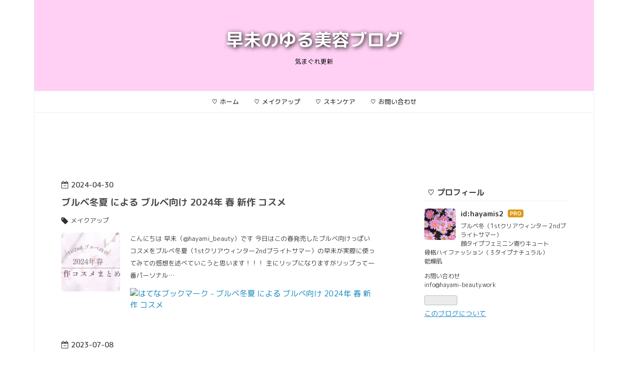

--- FILE ---
content_type: text/html; charset=utf-8
request_url: https://www.hayami-beauty.work/archive
body_size: 17064
content:
<!DOCTYPE html>
<html
  lang="ja"

data-admin-domain="//blog.hatena.ne.jp"
data-admin-origin="https://blog.hatena.ne.jp"
data-author="hayamis2"
data-avail-langs="ja en"
data-blog="hayami-beauty.hatenablog.com"
data-blog-host="hayami-beauty.hatenablog.com"
data-blog-is-public="1"
data-blog-name="早未のゆる美容ブログ"
data-blog-owner="hayamis2"
data-blog-show-ads=""
data-blog-show-sleeping-ads=""
data-blog-uri="https://www.hayami-beauty.work/"
data-blog-uuid="17680117127020419561"
data-blogs-uri-base="https://www.hayami-beauty.work"
data-brand="pro"
data-data-layer="{&quot;hatenablog&quot;:{&quot;admin&quot;:{},&quot;analytics&quot;:{&quot;brand_property_id&quot;:&quot;&quot;,&quot;measurement_id&quot;:&quot;&quot;,&quot;non_sampling_property_id&quot;:&quot;&quot;,&quot;property_id&quot;:&quot;&quot;,&quot;separated_property_id&quot;:&quot;UA-29716941-20&quot;},&quot;blog&quot;:{&quot;blog_id&quot;:&quot;17680117127020419561&quot;,&quot;content_seems_japanese&quot;:&quot;true&quot;,&quot;disable_ads&quot;:&quot;custom_domain&quot;,&quot;enable_ads&quot;:&quot;false&quot;,&quot;enable_keyword_link&quot;:&quot;false&quot;,&quot;entry_show_footer_related_entries&quot;:&quot;true&quot;,&quot;force_pc_view&quot;:&quot;true&quot;,&quot;is_public&quot;:&quot;true&quot;,&quot;is_responsive_view&quot;:&quot;true&quot;,&quot;is_sleeping&quot;:&quot;true&quot;,&quot;lang&quot;:&quot;ja&quot;,&quot;name&quot;:&quot;\u65e9\u672a\u306e\u3086\u308b\u7f8e\u5bb9\u30d6\u30ed\u30b0&quot;,&quot;owner_name&quot;:&quot;hayamis2&quot;,&quot;uri&quot;:&quot;https://www.hayami-beauty.work/&quot;},&quot;brand&quot;:&quot;pro&quot;,&quot;page_id&quot;:&quot;archive&quot;,&quot;permalink_entry&quot;:null,&quot;pro&quot;:&quot;pro&quot;,&quot;router_type&quot;:&quot;blogs&quot;}}"
data-device="pc"
data-dont-recommend-pro="false"
data-global-domain="https://hatena.blog"
data-globalheader-color="b"
data-globalheader-type="pc"
data-has-touch-view="1"
data-help-url="https://help.hatenablog.com"
data-hide-header="1"
data-no-suggest-touch-view="1"
data-page="archive"
data-parts-domain="https://hatenablog-parts.com"
data-plus-available="1"
data-pro="true"
data-router-type="blogs"
data-sentry-dsn="https://03a33e4781a24cf2885099fed222b56d@sentry.io/1195218"
data-sentry-environment="production"
data-sentry-sample-rate="0.1"
data-static-domain="https://cdn.blog.st-hatena.com"
data-version="bf9b33cb6c06fe563d48131cfbdaa7"



  itemscope
  itemtype="http://schema.org/Blog"


  data-initial-state="{}"

  >
  <head prefix="og: http://ogp.me/ns# fb: http://ogp.me/ns/fb#">

  

  
  <meta name="viewport" content="width=device-width, initial-scale=1.0" />


  


  

  <meta name="robots" content="max-image-preview:large" />


  <meta charset="utf-8"/>
  <meta http-equiv="X-UA-Compatible" content="IE=7; IE=9; IE=10; IE=11" />
  <title>記事一覧 - 早未のゆる美容ブログ</title>

  
  <link rel="canonical" href="https://www.hayami-beauty.work/archive"/>



  

<meta itemprop="name" content="記事一覧 - 早未のゆる美容ブログ"/>

  <meta itemprop="image" content="https://cdn.user.blog.st-hatena.com/default_entry_og_image/154399436/1555721668240419"/>


  <meta property="og:title" content="記事一覧 - 早未のゆる美容ブログ"/>
<meta property="og:type" content="blog"/>
  <meta property="og:url" content="https://www.hayami-beauty.work/archive"/>

  
  
  
  <meta property="og:image" content="https://cdn.image.st-hatena.com/image/scale/f95d805ad7327b7545c3a1043f0beed797caafcf/backend=imagemagick;enlarge=0;height=1000;version=1;width=1200/https%3A%2F%2Fcdn.user.blog.st-hatena.com%2Fdefault_entry_og_image%2F154399436%2F1555721668240419"/>

<meta property="og:image:alt" content="記事一覧 - 早未のゆる美容ブログ"/>
  <meta property="og:description" content="気まぐれ更新" />
<meta property="og:site_name" content="早未のゆる美容ブログ"/>

    <meta name="twitter:card" content="summary" />  <meta name="twitter:title" content="記事一覧 - 早未のゆる美容ブログ" />  <meta name="twitter:description" content="気まぐれ更新" />  <meta name="twitter:app:name:iphone" content="はてなブログアプリ" />
  <meta name="twitter:app:id:iphone" content="583299321" />
  <meta name="twitter:app:url:iphone" content="hatenablog:///open?uri=https%3A%2F%2Fwww.hayami-beauty.work%2Farchive" />  <meta name="twitter:site" content="@hayami_beauty" />
  
    <meta name="keywords" content="コスメ,スキンケア,メイク,美容,韓国,ブルベ" />


  
<script
  id="embed-gtm-data-layer-loader"
  data-data-layer-page-specific=""
>
(function() {
  function loadDataLayer(elem, attrName) {
    if (!elem) { return {}; }
    var json = elem.getAttribute(attrName);
    if (!json) { return {}; }
    return JSON.parse(json);
  }

  var globalVariables = loadDataLayer(
    document.documentElement,
    'data-data-layer'
  );
  var pageSpecificVariables = loadDataLayer(
    document.getElementById('embed-gtm-data-layer-loader'),
    'data-data-layer-page-specific'
  );

  var variables = [globalVariables, pageSpecificVariables];

  if (!window.dataLayer) {
    window.dataLayer = [];
  }

  for (var i = 0; i < variables.length; i++) {
    window.dataLayer.push(variables[i]);
  }
})();
</script>

<!-- Google Tag Manager -->
<script>(function(w,d,s,l,i){w[l]=w[l]||[];w[l].push({'gtm.start':
new Date().getTime(),event:'gtm.js'});var f=d.getElementsByTagName(s)[0],
j=d.createElement(s),dl=l!='dataLayer'?'&l='+l:'';j.async=true;j.src=
'https://www.googletagmanager.com/gtm.js?id='+i+dl;f.parentNode.insertBefore(j,f);
})(window,document,'script','dataLayer','GTM-P4CXTW');</script>
<!-- End Google Tag Manager -->











  <link rel="shortcut icon" href="https://www.hayami-beauty.work/icon/favicon">
<link rel="apple-touch-icon" href="https://www.hayami-beauty.work/icon/touch">
<link rel="icon" sizes="192x192" href="https://www.hayami-beauty.work/icon/link">

  

<link rel="alternate" type="application/atom+xml" title="Atom" href="https://www.hayami-beauty.work/feed"/>
<link rel="alternate" type="application/rss+xml" title="RSS2.0" href="https://www.hayami-beauty.work/rss"/>

  
  
  <link rel="author" href="http://www.hatena.ne.jp/hayamis2/">


  
    <link rel="next" href="https://www.hayami-beauty.work/archive?page=2">

  
      <link rel="preload" href="https://cdn.image.st-hatena.com/image/scale/4670e05176b7dc858970cbad0b146d0a7f64187e/backend=imagemagick;height=500;quality=80;version=1;width=500/https%3A%2F%2Fcdn-ak.f.st-hatena.com%2Fimages%2Ffotolife%2Fh%2Fhayamis2%2F20240429%2F20240429182428.png" as="image"/>


  
    
<link rel="stylesheet" type="text/css" href="https://cdn.blog.st-hatena.com/css/blog.css?version=bf9b33cb6c06fe563d48131cfbdaa7"/>

    
  <link rel="stylesheet" type="text/css" href="https://usercss.blog.st-hatena.com/blog_style/17680117127020419561/599900c70f8a80b0f1ae93a1856f115f2c905403"/>
  
  

  

  
<script> </script>

  
<style>
  div#google_afc_user,
  div.google-afc-user-container,
  div.google_afc_image,
  div.google_afc_blocklink {
      display: block !important;
  }
</style>


  

  

  <script async src="https://pagead2.googlesyndication.com/pagead/js/adsbygoogle.js?client=ca-pub-5344784164964388"
     crossorigin="anonymous"></script>

<link rel="preconnect" href="https://fonts.googleapis.com">
<link rel="preconnect" href="https://fonts.gstatic.com" crossorigin>
<link href="https://fonts.googleapis.com/css2?family=M+PLUS+Rounded+1c:wght@100;300;400;500;700;800;900&display=swap" rel="stylesheet">

  

</head>

  <body class="page-archive enable-top-editarea enable-bottom-editarea globalheader-off globalheader-ng-enabled">
    

<div id="globalheader-container"
  data-brand="hatenablog"
  style="display: none"
  >
  <iframe id="globalheader" height="37" frameborder="0" allowTransparency="true"></iframe>
</div>


  
  
  

  <div id="container">
    <div id="container-inner">
      <header id="blog-title" data-brand="hatenablog">
  <div id="blog-title-inner" >
    <div id="blog-title-content">
      <h1 id="title"><a href="https://www.hayami-beauty.work/">早未のゆる美容ブログ</a></h1>
      
        <h2 id="blog-description">気まぐれ更新</h2>
      
    </div>
  </div>
</header>

      
  <div id="top-editarea">
    <nav id="gnav">
		<div class="gnav-inner" id="menu-scroll">
			<div class="menu"><a href="https://www.hayami-beauty.work/"></i>♡ ホーム</a></div>
	    <div class="menu"><a href="https://www.hayami-beauty.work/archive/category/%E3%83%A1%E3%82%A4%E3%82%AF%E3%82%A2%E3%83%83%E3%83%97"></i>♡ メイクアップ</a></div>
	    <div class="menu"><a href="https://www.hayami-beauty.work/archive/category/%E3%82%B9%E3%82%AD%E3%83%B3%E3%82%B1%E3%82%A2"></i>♡ スキンケア</a></div>
	    <div class="menu"><a href="mailto:info@hayami-beauty.work"></i>♡ お問い合わせ</a>
</div>
		</div>
	</nav>
	
<script async src="//pagead2.googlesyndication.com/pagead/js/adsbygoogle.js"></script>
<!-- レスポンシブ -->
<ins class="adsbygoogle"
     style="display:block"
     data-ad-client="ca-pub-5344784164964388"
     data-ad-slot="8631430880"
     data-ad-format="horizontal"
     data-full-width-responsive="false"></ins>
<script>
     (adsbygoogle = window.adsbygoogle || []).push({});
</script>
  </div>


      
      



<div id="content">
  <div id="content-inner">
    <div id="wrapper">
      <div id="main">
        <div id="main-inner">
          

          



          

          

          
            <div class="archive-entries">
              
                
                  <section class="archive-entry test-archive-entry autopagerize_page_element" data-uuid="6801883189102305838">
<div class="archive-entry-header">
  <div class="date archive-date">
    <a href="https://www.hayami-beauty.work/archive/2024/04/30" rel="nofollow">
      <time datetime="2024-04-30" title="2024-04-30">
        <span class="date-year">2024</span><span class="hyphen">-</span><span class="date-month">04</span><span class="hyphen">-</span><span class="date-day">30</span>
      </time>
    </a>
  </div>

  <h1 class="entry-title">
    <a class="entry-title-link" href="https://www.hayami-beauty.work/entry/2024/04/30/104925">ブルベ冬夏 による ブルベ向け 2024年 春 新作 コスメ </a>
    
    
  </h1>
</div>


  <div class="categories">
    
      <a href="https://www.hayami-beauty.work/archive/category/%E3%83%A1%E3%82%A4%E3%82%AF%E3%82%A2%E3%83%83%E3%83%97" class="archive-category-link category-メイクアップ">メイクアップ</a>
    
  </div>


  <a href="https://www.hayami-beauty.work/entry/2024/04/30/104925" class="entry-thumb-link">
    <div class="entry-thumb" style="background-image: url('https://cdn.image.st-hatena.com/image/scale/4670e05176b7dc858970cbad0b146d0a7f64187e/backend=imagemagick;height=500;quality=80;version=1;width=500/https%3A%2F%2Fcdn-ak.f.st-hatena.com%2Fimages%2Ffotolife%2Fh%2Fhayamis2%2F20240429%2F20240429182428.png');">
    </div>
  </a>
<div class="archive-entry-body">
  <p class="entry-description">
    
      こんにちは 早未（@hayami_beauty）です 今日はこの春発売したブルベ向けっぽいコスメをブルベ冬夏（1stクリアウィンター2ndブライトサマー）の早未が実際に使ってみての感想を述べていこうと思います！！！ 主にリップになりますがリップって一番パーソナル…
    
  </p>

  
    <div class="archive-entry-tags-wrapper">
  <div class="archive-entry-tags">  </div>
</div>

  

  <span class="social-buttons">
    
    
      <a href="https://b.hatena.ne.jp/entry/s/www.hayami-beauty.work/entry/2024/04/30/104925" class="bookmark-widget-counter">
        <img src="https://b.hatena.ne.jp/entry/image/https://www.hayami-beauty.work/entry/2024/04/30/104925" alt="はてなブックマーク - ブルベ冬夏 による ブルベ向け 2024年 春 新作 コスメ " />
      </a>
    

    <span
      class="star-container"
      data-hatena-star-container
      data-hatena-star-url="https://www.hayami-beauty.work/entry/2024/04/30/104925"
      data-hatena-star-title="ブルベ冬夏 による ブルベ向け 2024年 春 新作 コスメ "
      data-hatena-star-variant="profile-icon"
      data-hatena-star-profile-url-template="https://blog.hatena.ne.jp/{username}/"
    ></span>
  </span>
</div>
</section>
              
                
                  <section class="archive-entry test-archive-entry autopagerize_page_element" data-uuid="820878482945493019">
<div class="archive-entry-header">
  <div class="date archive-date">
    <a href="https://www.hayami-beauty.work/archive/2023/07/08" rel="nofollow">
      <time datetime="2023-07-08" title="2023-07-08">
        <span class="date-year">2023</span><span class="hyphen">-</span><span class="date-month">07</span><span class="hyphen">-</span><span class="date-day">08</span>
      </time>
    </a>
  </div>

  <h1 class="entry-title">
    <a class="entry-title-link" href="https://www.hayami-beauty.work/entry/2023/07/08/092309">デパコス から プチプラ まで！ 2023年 上半期 ベストコスメ 紹介</a>
    
    
  </h1>
</div>


  <div class="categories">
    
      <a href="https://www.hayami-beauty.work/archive/category/%E3%83%A1%E3%82%A4%E3%82%AF%E3%82%A2%E3%83%83%E3%83%97" class="archive-category-link category-メイクアップ">メイクアップ</a>
    
      <a href="https://www.hayami-beauty.work/archive/category/%E3%82%B9%E3%82%AD%E3%83%B3%E3%82%B1%E3%82%A2" class="archive-category-link category-スキンケア">スキンケア</a>
    
  </div>


  <a href="https://www.hayami-beauty.work/entry/2023/07/08/092309" class="entry-thumb-link">
    <div class="entry-thumb" style="background-image: url('https://cdn.image.st-hatena.com/image/scale/5140f536caf37b21971d84aff8b587e0d6e6ec19/backend=imagemagick;height=500;quality=80;version=1;width=500/https%3A%2F%2Fcdn-ak.f.st-hatena.com%2Fimages%2Ffotolife%2Fh%2Fhayamis2%2F20230708%2F20230708091319.png');">
    </div>
  </a>
<div class="archive-entry-body">
  <p class="entry-description">
    
      こんにちは 早未（@hayami_beauty）です 早いものでもう2023年も半分が終わってしまいましたね というわけで 恒例の ベストコスメを紹介していきます！！！ この半年間で最も愛用してきたコスメはどれだろうと考えたときに わりと昨年のベストコスメと被るア…
    
  </p>

  
    <div class="archive-entry-tags-wrapper">
  <div class="archive-entry-tags">  </div>
</div>

  

  <span class="social-buttons">
    
    
      <a href="https://b.hatena.ne.jp/entry/s/www.hayami-beauty.work/entry/2023/07/08/092309" class="bookmark-widget-counter">
        <img src="https://b.hatena.ne.jp/entry/image/https://www.hayami-beauty.work/entry/2023/07/08/092309" alt="はてなブックマーク - デパコス から プチプラ まで！ 2023年 上半期 ベストコスメ 紹介" />
      </a>
    

    <span
      class="star-container"
      data-hatena-star-container
      data-hatena-star-url="https://www.hayami-beauty.work/entry/2023/07/08/092309"
      data-hatena-star-title="デパコス から プチプラ まで！ 2023年 上半期 ベストコスメ 紹介"
      data-hatena-star-variant="profile-icon"
      data-hatena-star-profile-url-template="https://blog.hatena.ne.jp/{username}/"
    ></span>
  </span>
</div>
</section>
              
                
                  <section class="archive-entry test-archive-entry autopagerize_page_element" data-uuid="820878482945102048">
<div class="archive-entry-header">
  <div class="date archive-date">
    <a href="https://www.hayami-beauty.work/archive/2023/06/27" rel="nofollow">
      <time datetime="2023-06-27" title="2023-06-27">
        <span class="date-year">2023</span><span class="hyphen">-</span><span class="date-month">06</span><span class="hyphen">-</span><span class="date-day">27</span>
      </time>
    </a>
  </div>

  <h1 class="entry-title">
    <a class="entry-title-link" href="https://www.hayami-beauty.work/entry/2023/06/27/233447">IVE リップ こと fwee フィー ティントガラス を４色購入したので 比較 レビュー</a>
    
    
  </h1>
</div>


  <div class="categories">
    
      <a href="https://www.hayami-beauty.work/archive/category/%E3%83%A1%E3%82%A4%E3%82%AF%E3%82%A2%E3%83%83%E3%83%97" class="archive-category-link category-メイクアップ">メイクアップ</a>
    
  </div>


  <a href="https://www.hayami-beauty.work/entry/2023/06/27/233447" class="entry-thumb-link">
    <div class="entry-thumb" style="background-image: url('https://cdn.image.st-hatena.com/image/scale/0096a02f0ebf84f07956dd4563904c399402c990/backend=imagemagick;height=500;quality=80;version=1;width=500/https%3A%2F%2Fcdn-ak.f.st-hatena.com%2Fimages%2Ffotolife%2Fh%2Fhayamis2%2F20230627%2F20230627232413.jpg');">
    </div>
  </a>
<div class="archive-entry-body">
  <p class="entry-description">
    
      こんにちは 早未（@hayami_beauty）です 先日までQoo10のメガ割がやっていましたね！ コスメ大好きな私はもちろん色々購入したわけなのですが 今日はその購入品の一つであるfweeのティントガラスを紹介していこうと思います！！！ IVEのメイクさんがステージ…
    
  </p>

  
    <div class="archive-entry-tags-wrapper">
  <div class="archive-entry-tags">  </div>
</div>

  

  <span class="social-buttons">
    
    
      <a href="https://b.hatena.ne.jp/entry/s/www.hayami-beauty.work/entry/2023/06/27/233447" class="bookmark-widget-counter">
        <img src="https://b.hatena.ne.jp/entry/image/https://www.hayami-beauty.work/entry/2023/06/27/233447" alt="はてなブックマーク - IVE リップ こと fwee フィー ティントガラス を４色購入したので 比較 レビュー" />
      </a>
    

    <span
      class="star-container"
      data-hatena-star-container
      data-hatena-star-url="https://www.hayami-beauty.work/entry/2023/06/27/233447"
      data-hatena-star-title="IVE リップ こと fwee フィー ティントガラス を４色購入したので 比較 レビュー"
      data-hatena-star-variant="profile-icon"
      data-hatena-star-profile-url-template="https://blog.hatena.ne.jp/{username}/"
    ></span>
  </span>
</div>
</section>
              
                
                  <section class="archive-entry test-archive-entry autopagerize_page_element" data-uuid="820878482937207833">
<div class="archive-entry-header">
  <div class="date archive-date">
    <a href="https://www.hayami-beauty.work/archive/2023/06/01" rel="nofollow">
      <time datetime="2023-06-01" title="2023-06-01">
        <span class="date-year">2023</span><span class="hyphen">-</span><span class="date-month">06</span><span class="hyphen">-</span><span class="date-day">01</span>
      </time>
    </a>
  </div>

  <h1 class="entry-title">
    <a class="entry-title-link" href="https://www.hayami-beauty.work/entry/2023/06/01/151831">ヴィセの新作 ネンマクフェイク ルージュ と リップモンスター 比較してみた</a>
    
    
  </h1>
</div>


  <div class="categories">
    
      <a href="https://www.hayami-beauty.work/archive/category/%E3%83%A1%E3%82%A4%E3%82%AF%E3%82%A2%E3%83%83%E3%83%97" class="archive-category-link category-メイクアップ">メイクアップ</a>
    
  </div>


  <a href="https://www.hayami-beauty.work/entry/2023/06/01/151831" class="entry-thumb-link">
    <div class="entry-thumb" style="background-image: url('https://cdn.image.st-hatena.com/image/scale/0e0a9e767b08da3b71c6e7fd0099dcb46f5c3a24/backend=imagemagick;height=500;quality=80;version=1;width=500/https%3A%2F%2Fcdn-ak.f.st-hatena.com%2Fimages%2Ffotolife%2Fh%2Fhayamis2%2F20230531%2F20230531053441.jpg');">
    </div>
  </a>
<div class="archive-entry-body">
  <p class="entry-description">
    
      こんにちは 早未（@hayami_beauty）です 先日（2023年5月16日）発売したヴィセの新作リップが第二のリップモンスターなんて言われて話題になっていますよね その共通点はティントじゃない（染料不使用）のに色もちが良いということなのですが 一体何が違うの…
    
  </p>

  
    <div class="archive-entry-tags-wrapper">
  <div class="archive-entry-tags">  </div>
</div>

  

  <span class="social-buttons">
    
    
      <a href="https://b.hatena.ne.jp/entry/s/www.hayami-beauty.work/entry/2023/06/01/151831" class="bookmark-widget-counter">
        <img src="https://b.hatena.ne.jp/entry/image/https://www.hayami-beauty.work/entry/2023/06/01/151831" alt="はてなブックマーク - ヴィセの新作 ネンマクフェイク ルージュ と リップモンスター 比較してみた" />
      </a>
    

    <span
      class="star-container"
      data-hatena-star-container
      data-hatena-star-url="https://www.hayami-beauty.work/entry/2023/06/01/151831"
      data-hatena-star-title="ヴィセの新作 ネンマクフェイク ルージュ と リップモンスター 比較してみた"
      data-hatena-star-variant="profile-icon"
      data-hatena-star-profile-url-template="https://blog.hatena.ne.jp/{username}/"
    ></span>
  </span>
</div>
</section>
              
                
                  <section class="archive-entry test-archive-entry autopagerize_page_element" data-uuid="820878482936788485">
<div class="archive-entry-header">
  <div class="date archive-date">
    <a href="https://www.hayami-beauty.work/archive/2023/05/30" rel="nofollow">
      <time datetime="2023-05-30" title="2023-05-30">
        <span class="date-year">2023</span><span class="hyphen">-</span><span class="date-month">05</span><span class="hyphen">-</span><span class="date-day">30</span>
      </time>
    </a>
  </div>

  <h1 class="entry-title">
    <a class="entry-title-link" href="https://www.hayami-beauty.work/entry/2023/05/30/003754">フジコ ニュアンスラップティント 07 が ブルベ冬でも使えそうだから買ってみた</a>
    
    
  </h1>
</div>


  <div class="categories">
    
      <a href="https://www.hayami-beauty.work/archive/category/%E3%83%A1%E3%82%A4%E3%82%AF%E3%82%A2%E3%83%83%E3%83%97" class="archive-category-link category-メイクアップ">メイクアップ</a>
    
  </div>


  <a href="https://www.hayami-beauty.work/entry/2023/05/30/003754" class="entry-thumb-link">
    <div class="entry-thumb" style="background-image: url('https://cdn.image.st-hatena.com/image/scale/4b52012cbd702f22b0bf7ea02cec6da7b7f179ae/backend=imagemagick;height=500;quality=80;version=1;width=500/https%3A%2F%2Fcdn-ak.f.st-hatena.com%2Fimages%2Ffotolife%2Fh%2Fhayamis2%2F20230530%2F20230530001611.jpg');">
    </div>
  </a>
<div class="archive-entry-body">
  <p class="entry-description">
    
      こんにちは 早未（@hayami_beauty）です 最近アットコスメのリップランキングでもトップ10入りしていたり 田中みな実さんの粘膜を再現したピンクが可愛すぎる！ということでVOCE限定カラーが話題にもなっていたFujiko（フジコ）のニュアンスラップティント V…
    
  </p>

  
    <div class="archive-entry-tags-wrapper">
  <div class="archive-entry-tags">  </div>
</div>

  

  <span class="social-buttons">
    
    
      <a href="https://b.hatena.ne.jp/entry/s/www.hayami-beauty.work/entry/2023/05/30/003754" class="bookmark-widget-counter">
        <img src="https://b.hatena.ne.jp/entry/image/https://www.hayami-beauty.work/entry/2023/05/30/003754" alt="はてなブックマーク - フジコ ニュアンスラップティント 07 が ブルベ冬でも使えそうだから買ってみた" />
      </a>
    

    <span
      class="star-container"
      data-hatena-star-container
      data-hatena-star-url="https://www.hayami-beauty.work/entry/2023/05/30/003754"
      data-hatena-star-title="フジコ ニュアンスラップティント 07 が ブルベ冬でも使えそうだから買ってみた"
      data-hatena-star-variant="profile-icon"
      data-hatena-star-profile-url-template="https://blog.hatena.ne.jp/{username}/"
    ></span>
  </span>
</div>
</section>
              
                
                  <section class="archive-entry test-archive-entry autopagerize_page_element" data-uuid="820878482936233222">
<div class="archive-entry-header">
  <div class="date archive-date">
    <a href="https://www.hayami-beauty.work/archive/2023/05/28" rel="nofollow">
      <time datetime="2023-05-28" title="2023-05-28">
        <span class="date-year">2023</span><span class="hyphen">-</span><span class="date-month">05</span><span class="hyphen">-</span><span class="date-day">28</span>
      </time>
    </a>
  </div>

  <h1 class="entry-title">
    <a class="entry-title-link" href="https://www.hayami-beauty.work/entry/2023/05/28/221215">デイジーク ジューシーデュイティント ブルベ冬 クリアウィンター 購入カラー</a>
    
    
  </h1>
</div>


  <div class="categories">
    
      <a href="https://www.hayami-beauty.work/archive/category/%E3%83%A1%E3%82%A4%E3%82%AF%E3%82%A2%E3%83%83%E3%83%97" class="archive-category-link category-メイクアップ">メイクアップ</a>
    
  </div>


  <a href="https://www.hayami-beauty.work/entry/2023/05/28/221215" class="entry-thumb-link">
    <div class="entry-thumb" style="background-image: url('https://cdn.image.st-hatena.com/image/scale/a4924ba08c12da1b187c4e6583645efdfad02149/backend=imagemagick;height=500;quality=80;version=1;width=500/https%3A%2F%2Fcdn-ak.f.st-hatena.com%2Fimages%2Ffotolife%2Fh%2Fhayamis2%2F20230528%2F20230528215837.jpg');">
    </div>
  </a>
<div class="archive-entry-body">
  <p class="entry-description">
    
      こんにちは 早未（＠hayami_beauty）です 以前のベストコスメの記事でも軽く触れましたが www.hayami-beauty.work パーソナルカラーがブルベ夏からブルベ冬に転生してからリップを選ぶのが本当に楽しくなり 最近は以前より頻繁にリップを買うようになりまし…
    
  </p>

  
    <div class="archive-entry-tags-wrapper">
  <div class="archive-entry-tags">  </div>
</div>

  

  <span class="social-buttons">
    
    
      <a href="https://b.hatena.ne.jp/entry/s/www.hayami-beauty.work/entry/2023/05/28/221215" class="bookmark-widget-counter">
        <img src="https://b.hatena.ne.jp/entry/image/https://www.hayami-beauty.work/entry/2023/05/28/221215" alt="はてなブックマーク - デイジーク ジューシーデュイティント ブルベ冬 クリアウィンター 購入カラー" />
      </a>
    

    <span
      class="star-container"
      data-hatena-star-container
      data-hatena-star-url="https://www.hayami-beauty.work/entry/2023/05/28/221215"
      data-hatena-star-title="デイジーク ジューシーデュイティント ブルベ冬 クリアウィンター 購入カラー"
      data-hatena-star-variant="profile-icon"
      data-hatena-star-profile-url-template="https://blog.hatena.ne.jp/{username}/"
    ></span>
  </span>
</div>
</section>
              
                
                  <section class="archive-entry test-archive-entry autopagerize_page_element" data-uuid="820878482935794605">
<div class="archive-entry-header">
  <div class="date archive-date">
    <a href="https://www.hayami-beauty.work/archive/2023/05/26" rel="nofollow">
      <time datetime="2023-05-26" title="2023-05-26">
        <span class="date-year">2023</span><span class="hyphen">-</span><span class="date-month">05</span><span class="hyphen">-</span><span class="date-day">26</span>
      </time>
    </a>
  </div>

  <h1 class="entry-title">
    <a class="entry-title-link" href="https://www.hayami-beauty.work/entry/2023/05/26/191026">美容メディア「LASELA（ラセラ）」に再び掲載されました！</a>
    
    
  </h1>
</div>


  <div class="categories">
    
      <a href="https://www.hayami-beauty.work/archive/category/%E3%81%8A%E7%9F%A5%E3%82%89%E3%81%9B" class="archive-category-link category-お知らせ">お知らせ</a>
    
  </div>


  <a href="https://www.hayami-beauty.work/entry/2023/05/26/191026" class="entry-thumb-link">
    <div class="entry-thumb" style="background-image: url('https://cdn.image.st-hatena.com/image/scale/4d027c7bf5b458244c6a418c1663cbe0d28164ce/backend=imagemagick;height=500;quality=80;version=1;width=500/https%3A%2F%2Fcdn-ak.f.st-hatena.com%2Fimages%2Ffotolife%2Fh%2Fhayamis2%2F20220930%2F20220930133250.png');">
    </div>
  </a>
<div class="archive-entry-body">
  <p class="entry-description">
    
      お久しぶりです 早未です（@hayami_beauty） 今日はお知らせなのですが、 タイトルにもある通り、 この度また 美容メディア「LASELA（ラセラ）」に掲載していただきました！ ２度目のお声がけということで本当にありがとうございます…！ 「LASELA（ラセラ）…
    
  </p>

  
    <div class="archive-entry-tags-wrapper">
  <div class="archive-entry-tags">  </div>
</div>

  

  <span class="social-buttons">
    
    
      <a href="https://b.hatena.ne.jp/entry/s/www.hayami-beauty.work/entry/2023/05/26/191026" class="bookmark-widget-counter">
        <img src="https://b.hatena.ne.jp/entry/image/https://www.hayami-beauty.work/entry/2023/05/26/191026" alt="はてなブックマーク - 美容メディア「LASELA（ラセラ）」に再び掲載されました！" />
      </a>
    

    <span
      class="star-container"
      data-hatena-star-container
      data-hatena-star-url="https://www.hayami-beauty.work/entry/2023/05/26/191026"
      data-hatena-star-title="美容メディア「LASELA（ラセラ）」に再び掲載されました！"
      data-hatena-star-variant="profile-icon"
      data-hatena-star-profile-url-template="https://blog.hatena.ne.jp/{username}/"
    ></span>
  </span>
</div>
</section>
              
                
                  <section class="archive-entry test-archive-entry autopagerize_page_element" data-uuid="4207112889956967959">
<div class="archive-entry-header">
  <div class="date archive-date">
    <a href="https://www.hayami-beauty.work/archive/2023/02/03" rel="nofollow">
      <time datetime="2023-02-03" title="2023-02-03">
        <span class="date-year">2023</span><span class="hyphen">-</span><span class="date-month">02</span><span class="hyphen">-</span><span class="date-day">03</span>
      </time>
    </a>
  </div>

  <h1 class="entry-title">
    <a class="entry-title-link" href="https://www.hayami-beauty.work/entry/2023/02/03/124953">2022年 ベストコスメ ポイントメイク編</a>
    
    
  </h1>
</div>


  <div class="categories">
    
      <a href="https://www.hayami-beauty.work/archive/category/%E3%83%A1%E3%82%A4%E3%82%AF%E3%82%A2%E3%83%83%E3%83%97" class="archive-category-link category-メイクアップ">メイクアップ</a>
    
  </div>


  <a href="https://www.hayami-beauty.work/entry/2023/02/03/124953" class="entry-thumb-link">
    <div class="entry-thumb" style="background-image: url('https://cdn.image.st-hatena.com/image/scale/eccdd2e0e01ed65bdb96f992fb3ec8aaf310d7e1/backend=imagemagick;height=500;quality=80;version=1;width=500/https%3A%2F%2Fcdn-ak.f.st-hatena.com%2Fimages%2Ffotolife%2Fh%2Fhayamis2%2F20230203%2F20230203123106.jpg');">
    </div>
  </a>
<div class="archive-entry-body">
  <p class="entry-description">
    
      こんにちは 早未（@hayami_beauty）です 今回は2022年 ベストコスメ ポイントメイク編です 昨年私は 16分割のパーソナルカラー診断を初めて受けて 1stクリアウィンター 2ndブライトサマー と診断されました 今までも4分割は受けたことがあったのですが その…
    
  </p>

  
    <div class="archive-entry-tags-wrapper">
  <div class="archive-entry-tags">  </div>
</div>

  

  <span class="social-buttons">
    
    
      <a href="https://b.hatena.ne.jp/entry/s/www.hayami-beauty.work/entry/2023/02/03/124953" class="bookmark-widget-counter">
        <img src="https://b.hatena.ne.jp/entry/image/https://www.hayami-beauty.work/entry/2023/02/03/124953" alt="はてなブックマーク - 2022年 ベストコスメ ポイントメイク編" />
      </a>
    

    <span
      class="star-container"
      data-hatena-star-container
      data-hatena-star-url="https://www.hayami-beauty.work/entry/2023/02/03/124953"
      data-hatena-star-title="2022年 ベストコスメ ポイントメイク編"
      data-hatena-star-variant="profile-icon"
      data-hatena-star-profile-url-template="https://blog.hatena.ne.jp/{username}/"
    ></span>
  </span>
</div>
</section>
              
                
                  <section class="archive-entry test-archive-entry autopagerize_page_element" data-uuid="4207112889951465433">
<div class="archive-entry-header">
  <div class="date archive-date">
    <a href="https://www.hayami-beauty.work/archive/2023/01/24" rel="nofollow">
      <time datetime="2023-01-24" title="2023-01-24">
        <span class="date-year">2023</span><span class="hyphen">-</span><span class="date-month">01</span><span class="hyphen">-</span><span class="date-day">24</span>
      </time>
    </a>
  </div>

  <h1 class="entry-title">
    <a class="entry-title-link" href="https://www.hayami-beauty.work/entry/2023/01/24/000414">2022年 ベストコスメ ベースメイク編</a>
    
    
  </h1>
</div>


  <div class="categories">
    
      <a href="https://www.hayami-beauty.work/archive/category/%E3%83%A1%E3%82%A4%E3%82%AF%E3%82%A2%E3%83%83%E3%83%97" class="archive-category-link category-メイクアップ">メイクアップ</a>
    
  </div>


  <a href="https://www.hayami-beauty.work/entry/2023/01/24/000414" class="entry-thumb-link">
    <div class="entry-thumb" style="background-image: url('https://cdn.image.st-hatena.com/image/scale/b9cfa85f887a9670dc83919685e0b8efc85ce324/backend=imagemagick;height=500;quality=80;version=1;width=500/https%3A%2F%2Fcdn-ak.f.st-hatena.com%2Fimages%2Ffotolife%2Fh%2Fhayamis2%2F20230123%2F20230123232602.jpg');">
    </div>
  </a>
<div class="archive-entry-body">
  <p class="entry-description">
    
      こんにちは 早未（@hayami_beauty）です 前回に引き続き2022年のベストコスメを発表していきます！ 今回はベースメイク編です！ 日焼け止め ラロッシュポゼ UVイデア プロテクショントーンアップ 化粧下地 ポール&amp;ジョー ラトゥー エクラ ファンデーションプ…
    
  </p>

  
    <div class="archive-entry-tags-wrapper">
  <div class="archive-entry-tags">  </div>
</div>

  

  <span class="social-buttons">
    
    
      <a href="https://b.hatena.ne.jp/entry/s/www.hayami-beauty.work/entry/2023/01/24/000414" class="bookmark-widget-counter">
        <img src="https://b.hatena.ne.jp/entry/image/https://www.hayami-beauty.work/entry/2023/01/24/000414" alt="はてなブックマーク - 2022年 ベストコスメ ベースメイク編" />
      </a>
    

    <span
      class="star-container"
      data-hatena-star-container
      data-hatena-star-url="https://www.hayami-beauty.work/entry/2023/01/24/000414"
      data-hatena-star-title="2022年 ベストコスメ ベースメイク編"
      data-hatena-star-variant="profile-icon"
      data-hatena-star-profile-url-template="https://blog.hatena.ne.jp/{username}/"
    ></span>
  </span>
</div>
</section>
              
                
                  <section class="archive-entry test-archive-entry autopagerize_page_element" data-uuid="4207112889949474014">
<div class="archive-entry-header">
  <div class="date archive-date">
    <a href="https://www.hayami-beauty.work/archive/2023/01/05" rel="nofollow">
      <time datetime="2023-01-05" title="2023-01-05">
        <span class="date-year">2023</span><span class="hyphen">-</span><span class="date-month">01</span><span class="hyphen">-</span><span class="date-day">05</span>
      </time>
    </a>
  </div>

  <h1 class="entry-title">
    <a class="entry-title-link" href="https://www.hayami-beauty.work/entry/2023/01/05/210455">2022年 ベストコスメ スキンケア編</a>
    
    
  </h1>
</div>


  <div class="categories">
    
      <a href="https://www.hayami-beauty.work/archive/category/%E3%82%B9%E3%82%AD%E3%83%B3%E3%82%B1%E3%82%A2" class="archive-category-link category-スキンケア">スキンケア</a>
    
  </div>


  <a href="https://www.hayami-beauty.work/entry/2023/01/05/210455" class="entry-thumb-link">
    <div class="entry-thumb" style="background-image: url('https://cdn.image.st-hatena.com/image/scale/3568775647ee3a443ffcfde8ad402911f5d66b2e/backend=imagemagick;height=500;quality=80;version=1;width=500/https%3A%2F%2Fcdn-ak.f.st-hatena.com%2Fimages%2Ffotolife%2Fh%2Fhayamis2%2F20230105%2F20230105125302.jpg');">
    </div>
  </a>
<div class="archive-entry-body">
  <p class="entry-description">
    
      あけましておめでとうございます 早未（@hayami_beauty）です あっという間なもので もう2023年ですね 昨年はわりとコスメにもスキンケアにも燃えた１年でした というわけで 今回は2022年のベストコスメのスキンケア編をやっていこうと思います！！！ 是非最…
    
  </p>

  
    <div class="archive-entry-tags-wrapper">
  <div class="archive-entry-tags">  </div>
</div>

  

  <span class="social-buttons">
    
    
      <a href="https://b.hatena.ne.jp/entry/s/www.hayami-beauty.work/entry/2023/01/05/210455" class="bookmark-widget-counter">
        <img src="https://b.hatena.ne.jp/entry/image/https://www.hayami-beauty.work/entry/2023/01/05/210455" alt="はてなブックマーク - 2022年 ベストコスメ スキンケア編" />
      </a>
    

    <span
      class="star-container"
      data-hatena-star-container
      data-hatena-star-url="https://www.hayami-beauty.work/entry/2023/01/05/210455"
      data-hatena-star-title="2022年 ベストコスメ スキンケア編"
      data-hatena-star-variant="profile-icon"
      data-hatena-star-profile-url-template="https://blog.hatena.ne.jp/{username}/"
    ></span>
  </span>
</div>
</section>
              
                
                  <section class="archive-entry test-archive-entry autopagerize_page_element" data-uuid="4207112889925478173">
<div class="archive-entry-header">
  <div class="date archive-date">
    <a href="https://www.hayami-beauty.work/archive/2022/10/08" rel="nofollow">
      <time datetime="2022-10-08" title="2022-10-08">
        <span class="date-year">2022</span><span class="hyphen">-</span><span class="date-month">10</span><span class="hyphen">-</span><span class="date-day">08</span>
      </time>
    </a>
  </div>

  <h1 class="entry-title">
    <a class="entry-title-link" href="https://www.hayami-beauty.work/entry/2022/10/08/201517">美容皮膚科 IPL フォト系治療 受けたことある３種を比較してみたよ！痛み・効果など</a>
    
    
  </h1>
</div>


  <div class="categories">
    
      <a href="https://www.hayami-beauty.work/archive/category/%E3%82%B9%E3%82%AD%E3%83%B3%E3%82%B1%E3%82%A2" class="archive-category-link category-スキンケア">スキンケア</a>
    
  </div>


  <a href="https://www.hayami-beauty.work/entry/2022/10/08/201517" class="entry-thumb-link">
    <div class="entry-thumb" style="background-image: url('https://cdn.image.st-hatena.com/image/scale/539400f58047b7e2ea988102dab95da8b5d23e06/backend=imagemagick;height=500;quality=80;version=1;width=500/https%3A%2F%2Fcdn-ak.f.st-hatena.com%2Fimages%2Ffotolife%2Fh%2Fhayamis2%2F20221008%2F20221008201239.png');">
    </div>
  </a>
<div class="archive-entry-body">
  <p class="entry-description">
    
      こんにちは 早未（@hayami_beauty）です 先日フォトフェイシャルのステラM22を受けてきました！！！ そこでふと、 （今回受けたステラM22で受けたことのあるフォト系施術３つ目になるな…備忘録の感覚でまとめてみるか） と思い 今日は簡単に効果や痛みなどを…
    
  </p>

  
    <div class="archive-entry-tags-wrapper">
  <div class="archive-entry-tags">  </div>
</div>

  

  <span class="social-buttons">
    
    
      <a href="https://b.hatena.ne.jp/entry/s/www.hayami-beauty.work/entry/2022/10/08/201517" class="bookmark-widget-counter">
        <img src="https://b.hatena.ne.jp/entry/image/https://www.hayami-beauty.work/entry/2022/10/08/201517" alt="はてなブックマーク - 美容皮膚科 IPL フォト系治療 受けたことある３種を比較してみたよ！痛み・効果など" />
      </a>
    

    <span
      class="star-container"
      data-hatena-star-container
      data-hatena-star-url="https://www.hayami-beauty.work/entry/2022/10/08/201517"
      data-hatena-star-title="美容皮膚科 IPL フォト系治療 受けたことある３種を比較してみたよ！痛み・効果など"
      data-hatena-star-variant="profile-icon"
      data-hatena-star-profile-url-template="https://blog.hatena.ne.jp/{username}/"
    ></span>
  </span>
</div>
</section>
              
                
                  <section class="archive-entry test-archive-entry autopagerize_page_element" data-uuid="4207112889920341367">
<div class="archive-entry-header">
  <div class="date archive-date">
    <a href="https://www.hayami-beauty.work/archive/2022/10/06" rel="nofollow">
      <time datetime="2022-10-06" title="2022-10-06">
        <span class="date-year">2022</span><span class="hyphen">-</span><span class="date-month">10</span><span class="hyphen">-</span><span class="date-day">06</span>
      </time>
    </a>
  </div>

  <h1 class="entry-title">
    <a class="entry-title-link" href="https://www.hayami-beauty.work/entry/2022/10/06/032128">無印のナイアシンアミド入りクリームが神コスパだから買って使ってみた</a>
    
    
  </h1>
</div>


  <div class="categories">
    
      <a href="https://www.hayami-beauty.work/archive/category/%E3%82%B9%E3%82%AD%E3%83%B3%E3%82%B1%E3%82%A2" class="archive-category-link category-スキンケア">スキンケア</a>
    
  </div>


  <a href="https://www.hayami-beauty.work/entry/2022/10/06/032128" class="entry-thumb-link">
    <div class="entry-thumb" style="background-image: url('https://cdn.image.st-hatena.com/image/scale/50c878db2ed282463cde0bf1757e75c8105c2f79/backend=imagemagick;height=500;quality=80;version=1;width=500/https%3A%2F%2Fcdn-ak.f.st-hatena.com%2Fimages%2Ffotolife%2Fh%2Fhayamis2%2F20221006%2F20221006031155.jpg');">
    </div>
  </a>
<div class="archive-entry-body">
  <p class="entry-description">
    
      こんにちは 早未（@hayami_beauty）です 私はわりと最近に誕生日があったのですが 年齢を重ねたことで今とてもエイジングケアを強化したい時期に差し掛かっています でもエイジングケア化粧品って結構高いんですよね… そんななかとても神コスパということで…
    
  </p>

  
    <div class="archive-entry-tags-wrapper">
  <div class="archive-entry-tags">  </div>
</div>

  

  <span class="social-buttons">
    
    
      <a href="https://b.hatena.ne.jp/entry/s/www.hayami-beauty.work/entry/2022/10/06/032128" class="bookmark-widget-counter">
        <img src="https://b.hatena.ne.jp/entry/image/https://www.hayami-beauty.work/entry/2022/10/06/032128" alt="はてなブックマーク - 無印のナイアシンアミド入りクリームが神コスパだから買って使ってみた" />
      </a>
    

    <span
      class="star-container"
      data-hatena-star-container
      data-hatena-star-url="https://www.hayami-beauty.work/entry/2022/10/06/032128"
      data-hatena-star-title="無印のナイアシンアミド入りクリームが神コスパだから買って使ってみた"
      data-hatena-star-variant="profile-icon"
      data-hatena-star-profile-url-template="https://blog.hatena.ne.jp/{username}/"
    ></span>
  </span>
</div>
</section>
              
                
                  <section class="archive-entry test-archive-entry autopagerize_page_element" data-uuid="4207112889923260065">
<div class="archive-entry-header">
  <div class="date archive-date">
    <a href="https://www.hayami-beauty.work/archive/2022/09/30" rel="nofollow">
      <time datetime="2022-09-30" title="2022-09-30">
        <span class="date-year">2022</span><span class="hyphen">-</span><span class="date-month">09</span><span class="hyphen">-</span><span class="date-day">30</span>
      </time>
    </a>
  </div>

  <h1 class="entry-title">
    <a class="entry-title-link" href="https://www.hayami-beauty.work/entry/2022/09/30/134447">美容メディア「LASELA（ラセラ）」に美容ログが掲載されました！</a>
    
    
  </h1>
</div>


  <div class="categories">
    
      <a href="https://www.hayami-beauty.work/archive/category/%E3%81%8A%E7%9F%A5%E3%82%89%E3%81%9B" class="archive-category-link category-お知らせ">お知らせ</a>
    
  </div>


  <a href="https://www.hayami-beauty.work/entry/2022/09/30/134447" class="entry-thumb-link">
    <div class="entry-thumb" style="background-image: url('https://cdn.image.st-hatena.com/image/scale/4d027c7bf5b458244c6a418c1663cbe0d28164ce/backend=imagemagick;height=500;quality=80;version=1;width=500/https%3A%2F%2Fcdn-ak.f.st-hatena.com%2Fimages%2Ffotolife%2Fh%2Fhayamis2%2F20220930%2F20220930133250.png');">
    </div>
  </a>
<div class="archive-entry-body">
  <p class="entry-description">
    
      こんにちは 早未です（@hayami_beauty） 今日はお知らせなのですが、 タイトルにもある通り、 この度、 美容メディア「LASELA（ラセラ）」に掲載していただきました！ 「LASELA（ラセラ）」とは？ 「LASELA（ラセラ）」は、口コミで高評価な商品は数多くある…
    
  </p>

  
    <div class="archive-entry-tags-wrapper">
  <div class="archive-entry-tags">  </div>
</div>

  

  <span class="social-buttons">
    
    
      <a href="https://b.hatena.ne.jp/entry/s/www.hayami-beauty.work/entry/2022/09/30/134447" class="bookmark-widget-counter">
        <img src="https://b.hatena.ne.jp/entry/image/https://www.hayami-beauty.work/entry/2022/09/30/134447" alt="はてなブックマーク - 美容メディア「LASELA（ラセラ）」に美容ログが掲載されました！" />
      </a>
    

    <span
      class="star-container"
      data-hatena-star-container
      data-hatena-star-url="https://www.hayami-beauty.work/entry/2022/09/30/134447"
      data-hatena-star-title="美容メディア「LASELA（ラセラ）」に美容ログが掲載されました！"
      data-hatena-star-variant="profile-icon"
      data-hatena-star-profile-url-template="https://blog.hatena.ne.jp/{username}/"
    ></span>
  </span>
</div>
</section>
              
                
                  <section class="archive-entry test-archive-entry autopagerize_page_element" data-uuid="4207112889916354207">
<div class="archive-entry-header">
  <div class="date archive-date">
    <a href="https://www.hayami-beauty.work/archive/2022/09/09" rel="nofollow">
      <time datetime="2022-09-09" title="2022-09-09">
        <span class="date-year">2022</span><span class="hyphen">-</span><span class="date-month">09</span><span class="hyphen">-</span><span class="date-day">09</span>
      </time>
    </a>
  </div>

  <h1 class="entry-title">
    <a class="entry-title-link" href="https://www.hayami-beauty.work/entry/2022/09/09/004700">A&#39;pieu アピュー ジューシーパン スパークリングティント が良すぎ！ ブルベ夏 おすすめ カラー</a>
    
    
  </h1>
</div>


  <div class="categories">
    
      <a href="https://www.hayami-beauty.work/archive/category/%E3%83%A1%E3%82%A4%E3%82%AF%E3%82%A2%E3%83%83%E3%83%97" class="archive-category-link category-メイクアップ">メイクアップ</a>
    
  </div>


  <a href="https://www.hayami-beauty.work/entry/2022/09/09/004700" class="entry-thumb-link">
    <div class="entry-thumb" style="background-image: url('https://cdn.image.st-hatena.com/image/scale/d61eb28f81795219baa05018b7f9568e710a4c5b/backend=imagemagick;height=500;quality=80;version=1;width=500/https%3A%2F%2Fcdn-ak.f.st-hatena.com%2Fimages%2Ffotolife%2Fh%2Fhayamis2%2F20220908%2F20220908232753.jpg');">
    </div>
  </a>
<div class="archive-entry-body">
  <p class="entry-description">
    
      こんにちは 早未です（@hayami_beauty） ついこないだまでのメガ割で いつもの如く私は韓国コスメを買い漁っていたのですが 今回ぶっちぎりで買ってよかったコスメが A&#39;pieu（アピュー）のジューシーパン スパークリングティントでした 最初２色買ったんです…
    
  </p>

  
    <div class="archive-entry-tags-wrapper">
  <div class="archive-entry-tags">  </div>
</div>

  

  <span class="social-buttons">
    
    
      <a href="https://b.hatena.ne.jp/entry/s/www.hayami-beauty.work/entry/2022/09/09/004700" class="bookmark-widget-counter">
        <img src="https://b.hatena.ne.jp/entry/image/https://www.hayami-beauty.work/entry/2022/09/09/004700" alt="はてなブックマーク - A&#39;pieu アピュー ジューシーパン スパークリングティント が良すぎ！ ブルベ夏 おすすめ カラー" />
      </a>
    

    <span
      class="star-container"
      data-hatena-star-container
      data-hatena-star-url="https://www.hayami-beauty.work/entry/2022/09/09/004700"
      data-hatena-star-title="A&#39;pieu アピュー ジューシーパン スパークリングティント が良すぎ！ ブルベ夏 おすすめ カラー"
      data-hatena-star-variant="profile-icon"
      data-hatena-star-profile-url-template="https://blog.hatena.ne.jp/{username}/"
    ></span>
  </span>
</div>
</section>
              
                
                  <section class="archive-entry test-archive-entry autopagerize_page_element" data-uuid="4207112889913361109">
<div class="archive-entry-header">
  <div class="date archive-date">
    <a href="https://www.hayami-beauty.work/archive/2022/08/30" rel="nofollow">
      <time datetime="2022-08-30" title="2022-08-30">
        <span class="date-year">2022</span><span class="hyphen">-</span><span class="date-month">08</span><span class="hyphen">-</span><span class="date-day">30</span>
      </time>
    </a>
  </div>

  <h1 class="entry-title">
    <a class="entry-title-link" href="https://www.hayami-beauty.work/entry/2022/08/30/174635">オルビスユー の 化粧水 使ってみた！初期 アンチエイジング に！</a>
    
    
  </h1>
</div>


  <div class="categories">
    
      <a href="https://www.hayami-beauty.work/archive/category/%E3%82%B9%E3%82%AD%E3%83%B3%E3%82%B1%E3%82%A2" class="archive-category-link category-スキンケア">スキンケア</a>
    
  </div>


  <a href="https://www.hayami-beauty.work/entry/2022/08/30/174635" class="entry-thumb-link">
    <div class="entry-thumb" style="background-image: url('https://cdn.image.st-hatena.com/image/scale/c0c84dac04b0a0eb03ca0add5a262288995ab22f/backend=imagemagick;height=500;quality=80;version=1;width=500/https%3A%2F%2Fcdn-ak.f.st-hatena.com%2Fimages%2Ffotolife%2Fh%2Fhayamis2%2F20220830%2F20220830175155.jpg');">
    </div>
  </a>
<div class="archive-entry-body">
  <p class="entry-description">
    
      こんにちは 早未（@hayami_beauty）です 最近の私といえばとにかくスキンケアに魂を売っていて 美容内服や www.hayami-beauty.work 美容医療など www.hayami-beauty.work できることはすべて全力でやっている日々です とはいえ日々のスキンケアが一番大事だ…
    
  </p>

  
    <div class="archive-entry-tags-wrapper">
  <div class="archive-entry-tags">  </div>
</div>

  

  <span class="social-buttons">
    
    
      <a href="https://b.hatena.ne.jp/entry/s/www.hayami-beauty.work/entry/2022/08/30/174635" class="bookmark-widget-counter">
        <img src="https://b.hatena.ne.jp/entry/image/https://www.hayami-beauty.work/entry/2022/08/30/174635" alt="はてなブックマーク - オルビスユー の 化粧水 使ってみた！初期 アンチエイジング に！" />
      </a>
    

    <span
      class="star-container"
      data-hatena-star-container
      data-hatena-star-url="https://www.hayami-beauty.work/entry/2022/08/30/174635"
      data-hatena-star-title="オルビスユー の 化粧水 使ってみた！初期 アンチエイジング に！"
      data-hatena-star-variant="profile-icon"
      data-hatena-star-profile-url-template="https://blog.hatena.ne.jp/{username}/"
    ></span>
  </span>
</div>
</section>
              
                
                  <section class="archive-entry test-archive-entry autopagerize_page_element" data-uuid="4207112889907431877">
<div class="archive-entry-header">
  <div class="date archive-date">
    <a href="https://www.hayami-beauty.work/archive/2022/08/10" rel="nofollow">
      <time datetime="2022-08-10" title="2022-08-10">
        <span class="date-year">2022</span><span class="hyphen">-</span><span class="date-month">08</span><span class="hyphen">-</span><span class="date-day">10</span>
      </time>
    </a>
  </div>

  <h1 class="entry-title">
    <a class="entry-title-link" href="https://www.hayami-beauty.work/entry/2022/08/10/162819">【Amazonブランドのシミ・そばかす薬】シスビタオールを飲んでみた感想</a>
    
    
  </h1>
</div>


  <div class="categories">
    
      <a href="https://www.hayami-beauty.work/archive/category/%E3%82%B9%E3%82%AD%E3%83%B3%E3%82%B1%E3%82%A2" class="archive-category-link category-スキンケア">スキンケア</a>
    
  </div>


  <a href="https://www.hayami-beauty.work/entry/2022/08/10/162819" class="entry-thumb-link">
    <div class="entry-thumb" style="background-image: url('https://cdn.image.st-hatena.com/image/scale/68dde9e6ac934b39334fa13aef3d5cb8e6e373b5/backend=imagemagick;height=500;quality=80;version=1;width=500/https%3A%2F%2Fcdn-ak.f.st-hatena.com%2Fimages%2Ffotolife%2Fh%2Fhayamis2%2F20220810%2F20220810162416.jpg');">
    </div>
  </a>
<div class="archive-entry-body">
  <p class="entry-description">
    
      こんにちは 早未です（@hayami_beauty） ここ最近シミに打ち勝つべく色々しているのですが www.hayami-beauty.work www.hayami-beauty.work www.hayami-beauty.work 特にサプリメントの内服に効果を感じていて、 www.hayami-beauty.work このDHCのサプリたち…
    
  </p>

  
    <div class="archive-entry-tags-wrapper">
  <div class="archive-entry-tags">  </div>
</div>

  

  <span class="social-buttons">
    
    
      <a href="https://b.hatena.ne.jp/entry/s/www.hayami-beauty.work/entry/2022/08/10/162819" class="bookmark-widget-counter">
        <img src="https://b.hatena.ne.jp/entry/image/https://www.hayami-beauty.work/entry/2022/08/10/162819" alt="はてなブックマーク - 【Amazonブランドのシミ・そばかす薬】シスビタオールを飲んでみた感想" />
      </a>
    

    <span
      class="star-container"
      data-hatena-star-container
      data-hatena-star-url="https://www.hayami-beauty.work/entry/2022/08/10/162819"
      data-hatena-star-title="【Amazonブランドのシミ・そばかす薬】シスビタオールを飲んでみた感想"
      data-hatena-star-variant="profile-icon"
      data-hatena-star-profile-url-template="https://blog.hatena.ne.jp/{username}/"
    ></span>
  </span>
</div>
</section>
              
                
                  <section class="archive-entry test-archive-entry autopagerize_page_element" data-uuid="4207112889903270707">
<div class="archive-entry-header">
  <div class="date archive-date">
    <a href="https://www.hayami-beauty.work/archive/2022/08/01" rel="nofollow">
      <time datetime="2022-08-01" title="2022-08-01">
        <span class="date-year">2022</span><span class="hyphen">-</span><span class="date-month">08</span><span class="hyphen">-</span><span class="date-day">01</span>
      </time>
    </a>
  </div>

  <h1 class="entry-title">
    <a class="entry-title-link" href="https://www.hayami-beauty.work/entry/2022/08/01/165625">ジョンセンムル エッセンシャル スキンヌーダー クッション で崩れないツヤ肌ベースメイク！</a>
    
    
  </h1>
</div>


  <div class="categories">
    
      <a href="https://www.hayami-beauty.work/archive/category/%E3%83%A1%E3%82%A4%E3%82%AF%E3%82%A2%E3%83%83%E3%83%97" class="archive-category-link category-メイクアップ">メイクアップ</a>
    
  </div>


  <a href="https://www.hayami-beauty.work/entry/2022/08/01/165625" class="entry-thumb-link">
    <div class="entry-thumb" style="background-image: url('https://cdn.image.st-hatena.com/image/scale/7b6aa3c166e885d9581500eed2b9d01851366338/backend=imagemagick;height=500;quality=80;version=1;width=500/https%3A%2F%2Fcdn-ak.f.st-hatena.com%2Fimages%2Ffotolife%2Fh%2Fhayamis2%2F20220801%2F20220801165247.jpg');">
    </div>
  </a>
<div class="archive-entry-body">
  <p class="entry-description">
    
      こんにちは 早未です（@hayami_beauty） 最近クッションファンデ熱が再燃していて 過去に使っていたものを改めて使ったりしているのですが その中で改めてこれいい！！！と思ったものがあるので 本日はそちらについてまとめていきたいと思います マスクをつ…
    
  </p>

  
    <div class="archive-entry-tags-wrapper">
  <div class="archive-entry-tags">  </div>
</div>

  

  <span class="social-buttons">
    
    
      <a href="https://b.hatena.ne.jp/entry/s/www.hayami-beauty.work/entry/2022/08/01/165625" class="bookmark-widget-counter">
        <img src="https://b.hatena.ne.jp/entry/image/https://www.hayami-beauty.work/entry/2022/08/01/165625" alt="はてなブックマーク - ジョンセンムル エッセンシャル スキンヌーダー クッション で崩れないツヤ肌ベースメイク！" />
      </a>
    

    <span
      class="star-container"
      data-hatena-star-container
      data-hatena-star-url="https://www.hayami-beauty.work/entry/2022/08/01/165625"
      data-hatena-star-title="ジョンセンムル エッセンシャル スキンヌーダー クッション で崩れないツヤ肌ベースメイク！"
      data-hatena-star-variant="profile-icon"
      data-hatena-star-profile-url-template="https://blog.hatena.ne.jp/{username}/"
    ></span>
  </span>
</div>
</section>
              
                
                  <section class="archive-entry test-archive-entry autopagerize_page_element" data-uuid="4207112889902792381">
<div class="archive-entry-header">
  <div class="date archive-date">
    <a href="https://www.hayami-beauty.work/archive/2022/07/26" rel="nofollow">
      <time datetime="2022-07-26" title="2022-07-26">
        <span class="date-year">2022</span><span class="hyphen">-</span><span class="date-month">07</span><span class="hyphen">-</span><span class="date-day">26</span>
      </time>
    </a>
  </div>

  <h1 class="entry-title">
    <a class="entry-title-link" href="https://www.hayami-beauty.work/entry/2022/07/26/185636">美容皮膚科 で イオン導入 受けてきた！痛みは？価格は？</a>
    
    
  </h1>
</div>


  <div class="categories">
    
      <a href="https://www.hayami-beauty.work/archive/category/%E3%82%B9%E3%82%AD%E3%83%B3%E3%82%B1%E3%82%A2" class="archive-category-link category-スキンケア">スキンケア</a>
    
  </div>


  <a href="https://www.hayami-beauty.work/entry/2022/07/26/185636" class="entry-thumb-link">
    <div class="entry-thumb" style="background-image: url('https://cdn.image.st-hatena.com/image/scale/4d44b59536419548a9150d1fee766544c015dad9/backend=imagemagick;height=500;quality=80;version=1;width=500/https%3A%2F%2Fcdn-ak.f.st-hatena.com%2Fimages%2Ffotolife%2Fh%2Fhayamis2%2F20220726%2F20220726185542.png');">
    </div>
  </a>
<div class="archive-entry-body">
  <p class="entry-description">
    
      こんにちは 早未です（@hayami_beauty） 私はシミがここ最近一番の悩みで シミに効くということはなんでもしているのですが 先日美容皮膚科で久しぶりにイオン導入を受けてきました！！！ 医療の力ってやっぱりすごいですよ… そこで今日は初の美容医療記事 …
    
  </p>

  
    <div class="archive-entry-tags-wrapper">
  <div class="archive-entry-tags">  </div>
</div>

  

  <span class="social-buttons">
    
    
      <a href="https://b.hatena.ne.jp/entry/s/www.hayami-beauty.work/entry/2022/07/26/185636" class="bookmark-widget-counter">
        <img src="https://b.hatena.ne.jp/entry/image/https://www.hayami-beauty.work/entry/2022/07/26/185636" alt="はてなブックマーク - 美容皮膚科 で イオン導入 受けてきた！痛みは？価格は？" />
      </a>
    

    <span
      class="star-container"
      data-hatena-star-container
      data-hatena-star-url="https://www.hayami-beauty.work/entry/2022/07/26/185636"
      data-hatena-star-title="美容皮膚科 で イオン導入 受けてきた！痛みは？価格は？"
      data-hatena-star-variant="profile-icon"
      data-hatena-star-profile-url-template="https://blog.hatena.ne.jp/{username}/"
    ></span>
  </span>
</div>
</section>
              
                
                  <section class="archive-entry test-archive-entry autopagerize_page_element" data-uuid="4207112889901119222">
<div class="archive-entry-header">
  <div class="date archive-date">
    <a href="https://www.hayami-beauty.work/archive/2022/07/23" rel="nofollow">
      <time datetime="2022-07-23" title="2022-07-23">
        <span class="date-year">2022</span><span class="hyphen">-</span><span class="date-month">07</span><span class="hyphen">-</span><span class="date-day">23</span>
      </time>
    </a>
  </div>

  <h1 class="entry-title">
    <a class="entry-title-link" href="https://www.hayami-beauty.work/entry/2022/07/23/231959">the SAEM（ザセム）ミネラライジング クリーミー コンシーラー が 隠れた名品すぎる</a>
    
    
  </h1>
</div>


  <div class="categories">
    
      <a href="https://www.hayami-beauty.work/archive/category/%E3%83%A1%E3%82%A4%E3%82%AF%E3%82%A2%E3%83%83%E3%83%97" class="archive-category-link category-メイクアップ">メイクアップ</a>
    
  </div>


  <a href="https://www.hayami-beauty.work/entry/2022/07/23/231959" class="entry-thumb-link">
    <div class="entry-thumb" style="background-image: url('https://cdn.image.st-hatena.com/image/scale/5c4ea97a9b19463e9bcb3330a4bf6a655e15b1d2/backend=imagemagick;height=500;quality=80;version=1;width=500/https%3A%2F%2Fcdn-ak.f.st-hatena.com%2Fimages%2Ffotolife%2Fh%2Fhayamis2%2F20220723%2F20220723220725.jpg');">
    </div>
  </a>
<div class="archive-entry-body">
  <p class="entry-description">
    
      こんにちは 早未です（@hayami_beauty） つい先日、 巷でも大人気アイテムであるDior（ディオール）のコンシーラーを お気に入りコンシーラーとして紹介したのですが www.hayami-beauty.work あのコンシーラーには 明るいカラーがない 全体的に黄味が強い 値…
    
  </p>

  
    <div class="archive-entry-tags-wrapper">
  <div class="archive-entry-tags">  </div>
</div>

  

  <span class="social-buttons">
    
    
      <a href="https://b.hatena.ne.jp/entry/s/www.hayami-beauty.work/entry/2022/07/23/231959" class="bookmark-widget-counter">
        <img src="https://b.hatena.ne.jp/entry/image/https://www.hayami-beauty.work/entry/2022/07/23/231959" alt="はてなブックマーク - the SAEM（ザセム）ミネラライジング クリーミー コンシーラー が 隠れた名品すぎる" />
      </a>
    

    <span
      class="star-container"
      data-hatena-star-container
      data-hatena-star-url="https://www.hayami-beauty.work/entry/2022/07/23/231959"
      data-hatena-star-title="the SAEM（ザセム）ミネラライジング クリーミー コンシーラー が 隠れた名品すぎる"
      data-hatena-star-variant="profile-icon"
      data-hatena-star-profile-url-template="https://blog.hatena.ne.jp/{username}/"
    ></span>
  </span>
</div>
</section>
              
                
                  <section class="archive-entry test-archive-entry autopagerize_page_element" data-uuid="4207112889900515445">
<div class="archive-entry-header">
  <div class="date archive-date">
    <a href="https://www.hayami-beauty.work/archive/2022/07/20" rel="nofollow">
      <time datetime="2022-07-20" title="2022-07-20">
        <span class="date-year">2022</span><span class="hyphen">-</span><span class="date-month">07</span><span class="hyphen">-</span><span class="date-day">20</span>
      </time>
    </a>
  </div>

  <h1 class="entry-title">
    <a class="entry-title-link" href="https://www.hayami-beauty.work/entry/2022/07/20/164447">Diorのコンシーラーが大人気！ファンデ感覚で使えるって本当？色選び・カバー力など</a>
    
    
  </h1>
</div>


  <div class="categories">
    
      <a href="https://www.hayami-beauty.work/archive/category/%E3%83%A1%E3%82%A4%E3%82%AF%E3%82%A2%E3%83%83%E3%83%97" class="archive-category-link category-メイクアップ">メイクアップ</a>
    
  </div>


  <a href="https://www.hayami-beauty.work/entry/2022/07/20/164447" class="entry-thumb-link">
    <div class="entry-thumb" style="background-image: url('https://cdn.image.st-hatena.com/image/scale/8a64f267a657f2105688fe79b48edf7cc9e79ac2/backend=imagemagick;height=500;quality=80;version=1;width=500/https%3A%2F%2Fcdn-ak.f.st-hatena.com%2Fimages%2Ffotolife%2Fh%2Fhayamis2%2F20220720%2F20220720163708.jpg');">
    </div>
  </a>
<div class="archive-entry-body">
  <p class="entry-description">
    
      こんにちは 早未です（@hayami_beauty） マスク生活、終わるかと思えば終わらずで 今日まで長く続いていますよね… 結局マスク生活におけるベースメイクの最適解って マスク写りしにくいトーンアップ下地で全体の色ムラやくすみをある程度飛ばす コンシーラー…
    
  </p>

  
    <div class="archive-entry-tags-wrapper">
  <div class="archive-entry-tags">  </div>
</div>

  

  <span class="social-buttons">
    
    
      <a href="https://b.hatena.ne.jp/entry/s/www.hayami-beauty.work/entry/2022/07/20/164447" class="bookmark-widget-counter">
        <img src="https://b.hatena.ne.jp/entry/image/https://www.hayami-beauty.work/entry/2022/07/20/164447" alt="はてなブックマーク - Diorのコンシーラーが大人気！ファンデ感覚で使えるって本当？色選び・カバー力など" />
      </a>
    

    <span
      class="star-container"
      data-hatena-star-container
      data-hatena-star-url="https://www.hayami-beauty.work/entry/2022/07/20/164447"
      data-hatena-star-title="Diorのコンシーラーが大人気！ファンデ感覚で使えるって本当？色選び・カバー力など"
      data-hatena-star-variant="profile-icon"
      data-hatena-star-profile-url-template="https://blog.hatena.ne.jp/{username}/"
    ></span>
  </span>
</div>
</section>
              
                
                  <section class="archive-entry test-archive-entry autopagerize_page_element" data-uuid="4207112889899990111">
<div class="archive-entry-header">
  <div class="date archive-date">
    <a href="https://www.hayami-beauty.work/archive/2022/07/19" rel="nofollow">
      <time datetime="2022-07-19" title="2022-07-19">
        <span class="date-year">2022</span><span class="hyphen">-</span><span class="date-month">07</span><span class="hyphen">-</span><span class="date-day">19</span>
      </time>
    </a>
  </div>

  <h1 class="entry-title">
    <a class="entry-title-link" href="https://www.hayami-beauty.work/entry/2022/07/19/145037">クリアターン エッセンスマスク ビタミンC で毎日パック生活</a>
    
    
  </h1>
</div>


  <div class="categories">
    
      <a href="https://www.hayami-beauty.work/archive/category/%E3%82%B9%E3%82%AD%E3%83%B3%E3%82%B1%E3%82%A2" class="archive-category-link category-スキンケア">スキンケア</a>
    
  </div>


  <a href="https://www.hayami-beauty.work/entry/2022/07/19/145037" class="entry-thumb-link">
    <div class="entry-thumb" style="background-image: url('https://cdn.image.st-hatena.com/image/scale/68c3da031587143659103dfa2eb1b9acceef5385/backend=imagemagick;height=500;quality=80;version=1;width=500/https%3A%2F%2Fcdn-ak.f.st-hatena.com%2Fimages%2Ffotolife%2Fh%2Fhayamis2%2F20220719%2F20220719144505.jpg');">
    </div>
  </a>
<div class="archive-entry-body">
  <p class="entry-description">
    
      こんにちは 早未（@hayami_beauty）です 最近私は １日１パック生活を始めました！！！ 安めの大容量シートマスクを毎晩のスキンケアで使うというものなのですが これがなかなか良い…！！！ 今日はそんな私が今毎日使っているシートマスクを紹介させていただ…
    
  </p>

  
    <div class="archive-entry-tags-wrapper">
  <div class="archive-entry-tags">  </div>
</div>

  

  <span class="social-buttons">
    
    
      <a href="https://b.hatena.ne.jp/entry/s/www.hayami-beauty.work/entry/2022/07/19/145037" class="bookmark-widget-counter">
        <img src="https://b.hatena.ne.jp/entry/image/https://www.hayami-beauty.work/entry/2022/07/19/145037" alt="はてなブックマーク - クリアターン エッセンスマスク ビタミンC で毎日パック生活" />
      </a>
    

    <span
      class="star-container"
      data-hatena-star-container
      data-hatena-star-url="https://www.hayami-beauty.work/entry/2022/07/19/145037"
      data-hatena-star-title="クリアターン エッセンスマスク ビタミンC で毎日パック生活"
      data-hatena-star-variant="profile-icon"
      data-hatena-star-profile-url-template="https://blog.hatena.ne.jp/{username}/"
    ></span>
  </span>
</div>
</section>
              
                
                  <section class="archive-entry test-archive-entry autopagerize_page_element" data-uuid="4207112889899597990">
<div class="archive-entry-header">
  <div class="date archive-date">
    <a href="https://www.hayami-beauty.work/archive/2022/07/16" rel="nofollow">
      <time datetime="2022-07-16" title="2022-07-16">
        <span class="date-year">2022</span><span class="hyphen">-</span><span class="date-month">07</span><span class="hyphen">-</span><span class="date-day">16</span>
      </time>
    </a>
  </div>

  <h1 class="entry-title">
    <a class="entry-title-link" href="https://www.hayami-beauty.work/entry/2022/07/16/203253">DHC サプリメント 美容におすすめ ３選</a>
    
    
  </h1>
</div>


  <div class="categories">
    
      <a href="https://www.hayami-beauty.work/archive/category/%E3%82%B9%E3%82%AD%E3%83%B3%E3%82%B1%E3%82%A2" class="archive-category-link category-スキンケア">スキンケア</a>
    
  </div>


  <a href="https://www.hayami-beauty.work/entry/2022/07/16/203253" class="entry-thumb-link">
    <div class="entry-thumb" style="background-image: url('https://cdn.image.st-hatena.com/image/scale/60e052e740c14d455bc40bcbe4227304996329b3/backend=imagemagick;height=500;quality=80;version=1;width=500/https%3A%2F%2Fcdn-ak.f.st-hatena.com%2Fimages%2Ffotolife%2Fh%2Fhayamis2%2F20220716%2F20220716202530.jpg');">
    </div>
  </a>
<div class="archive-entry-body">
  <p class="entry-description">
    
      こんにちは 早未です 私は服用しているお薬がだいぶ多く、 大量の錠剤を飲むのがとにかく大変で 最近はずっとサプリメントを飲むのをお休みしていたのですが 肌荒れや口角炎で やっぱりビタミン大事だな〜と思い サプリメント再開しました！！！ そこで改め…
    
  </p>

  
    <div class="archive-entry-tags-wrapper">
  <div class="archive-entry-tags">  </div>
</div>

  

  <span class="social-buttons">
    
    
      <a href="https://b.hatena.ne.jp/entry/s/www.hayami-beauty.work/entry/2022/07/16/203253" class="bookmark-widget-counter">
        <img src="https://b.hatena.ne.jp/entry/image/https://www.hayami-beauty.work/entry/2022/07/16/203253" alt="はてなブックマーク - DHC サプリメント 美容におすすめ ３選" />
      </a>
    

    <span
      class="star-container"
      data-hatena-star-container
      data-hatena-star-url="https://www.hayami-beauty.work/entry/2022/07/16/203253"
      data-hatena-star-title="DHC サプリメント 美容におすすめ ３選"
      data-hatena-star-variant="profile-icon"
      data-hatena-star-profile-url-template="https://blog.hatena.ne.jp/{username}/"
    ></span>
  </span>
</div>
</section>
              
                
                  <section class="archive-entry test-archive-entry autopagerize_page_element" data-uuid="4207112889892711386">
<div class="archive-entry-header">
  <div class="date archive-date">
    <a href="https://www.hayami-beauty.work/archive/2022/07/05" rel="nofollow">
      <time datetime="2022-07-05" title="2022-07-05">
        <span class="date-year">2022</span><span class="hyphen">-</span><span class="date-month">07</span><span class="hyphen">-</span><span class="date-day">05</span>
      </time>
    </a>
  </div>

  <h1 class="entry-title">
    <a class="entry-title-link" href="https://www.hayami-beauty.work/entry/2022/07/05/193838">ラネージュ ネオクッション グロウが夏の乾燥肌ベースメイクにぴったりだった</a>
    
    
  </h1>
</div>


  <div class="categories">
    
      <a href="https://www.hayami-beauty.work/archive/category/%E3%83%A1%E3%82%A4%E3%82%AF%E3%82%A2%E3%83%83%E3%83%97" class="archive-category-link category-メイクアップ">メイクアップ</a>
    
  </div>


  <a href="https://www.hayami-beauty.work/entry/2022/07/05/193838" class="entry-thumb-link">
    <div class="entry-thumb" style="background-image: url('https://cdn.image.st-hatena.com/image/scale/899fb588788210e6069fef429674a2e7931ff23c/backend=imagemagick;height=500;quality=80;version=1;width=500/https%3A%2F%2Fcdn-ak.f.st-hatena.com%2Fimages%2Ffotolife%2Fh%2Fhayamis2%2F20220705%2F20220705193409.jpg');">
    </div>
  </a>
<div class="archive-entry-body">
  <p class="entry-description">
    
      こんにちは 早未です 最近マスクよれしにくいを売りにしたクッションが色々出てますよね TIRTIRのクッションだったり CLIOのキルカバーフィクサークッションだったり 色々ありますが まあどれも基本的には超マットな使用感のものが多いです でもそういう超マ…
    
  </p>

  
    <div class="archive-entry-tags-wrapper">
  <div class="archive-entry-tags">  </div>
</div>

  

  <span class="social-buttons">
    
    
      <a href="https://b.hatena.ne.jp/entry/s/www.hayami-beauty.work/entry/2022/07/05/193838" class="bookmark-widget-counter">
        <img src="https://b.hatena.ne.jp/entry/image/https://www.hayami-beauty.work/entry/2022/07/05/193838" alt="はてなブックマーク - ラネージュ ネオクッション グロウが夏の乾燥肌ベースメイクにぴったりだった" />
      </a>
    

    <span
      class="star-container"
      data-hatena-star-container
      data-hatena-star-url="https://www.hayami-beauty.work/entry/2022/07/05/193838"
      data-hatena-star-title="ラネージュ ネオクッション グロウが夏の乾燥肌ベースメイクにぴったりだった"
      data-hatena-star-variant="profile-icon"
      data-hatena-star-profile-url-template="https://blog.hatena.ne.jp/{username}/"
    ></span>
  </span>
</div>
</section>
              
                
                  <section class="archive-entry test-archive-entry autopagerize_page_element" data-uuid="13574176438103104414">
<div class="archive-entry-header">
  <div class="date archive-date">
    <a href="https://www.hayami-beauty.work/archive/2022/06/21" rel="nofollow">
      <time datetime="2022-06-21" title="2022-06-21">
        <span class="date-year">2022</span><span class="hyphen">-</span><span class="date-month">06</span><span class="hyphen">-</span><span class="date-day">21</span>
      </time>
    </a>
  </div>

  <h1 class="entry-title">
    <a class="entry-title-link" href="https://www.hayami-beauty.work/entry/2022/06/21/001631">リップモンスター ニュートラル向けカラー紹介</a>
    
    
  </h1>
</div>


  <div class="categories">
    
      <a href="https://www.hayami-beauty.work/archive/category/%E3%83%A1%E3%82%A4%E3%82%AF%E3%82%A2%E3%83%83%E3%83%97" class="archive-category-link category-メイクアップ">メイクアップ</a>
    
  </div>


  <a href="https://www.hayami-beauty.work/entry/2022/06/21/001631" class="entry-thumb-link">
    <div class="entry-thumb" style="background-image: url('https://cdn.image.st-hatena.com/image/scale/df62936c17347d3ebe73f402ebb1a69459259107/backend=imagemagick;height=500;quality=80;version=1;width=500/https%3A%2F%2Fcdn-ak.f.st-hatena.com%2Fimages%2Ffotolife%2Fh%2Fhayamis2%2F20220621%2F20220621001736.jpg');">
    </div>
  </a>
<div class="archive-entry-body">
  <p class="entry-description">
    
      こんにちは 早未です 乗り遅れた感がすごいですが 最近やっとリップモンスターをゲットしました！！！ しかも１色（） というのもお一人様１点限りだったので 一人だった私は１色しか買えなかったわけですよ… １色で紹介？！ふざけんな！！ って声が聞こえて…
    
  </p>

  
    <div class="archive-entry-tags-wrapper">
  <div class="archive-entry-tags">  </div>
</div>

  

  <span class="social-buttons">
    
    
      <a href="https://b.hatena.ne.jp/entry/s/www.hayami-beauty.work/entry/2022/06/21/001631" class="bookmark-widget-counter">
        <img src="https://b.hatena.ne.jp/entry/image/https://www.hayami-beauty.work/entry/2022/06/21/001631" alt="はてなブックマーク - リップモンスター ニュートラル向けカラー紹介" />
      </a>
    

    <span
      class="star-container"
      data-hatena-star-container
      data-hatena-star-url="https://www.hayami-beauty.work/entry/2022/06/21/001631"
      data-hatena-star-title="リップモンスター ニュートラル向けカラー紹介"
      data-hatena-star-variant="profile-icon"
      data-hatena-star-profile-url-template="https://blog.hatena.ne.jp/{username}/"
    ></span>
  </span>
</div>
</section>
              
                
                  <section class="archive-entry test-archive-entry autopagerize_page_element" data-uuid="13574176438102887628">
<div class="archive-entry-header">
  <div class="date archive-date">
    <a href="https://www.hayami-beauty.work/archive/2022/06/17" rel="nofollow">
      <time datetime="2022-06-17" title="2022-06-17">
        <span class="date-year">2022</span><span class="hyphen">-</span><span class="date-month">06</span><span class="hyphen">-</span><span class="date-day">17</span>
      </time>
    </a>
  </div>

  <h1 class="entry-title">
    <a class="entry-title-link" href="https://www.hayami-beauty.work/entry/2022/06/17/201730">goodal（グーダル）グリーンタンジェリン ビタC ダークスポットセラムで夏のシミケア</a>
    
    
  </h1>
</div>


  <div class="categories">
    
      <a href="https://www.hayami-beauty.work/archive/category/%E3%82%B9%E3%82%AD%E3%83%B3%E3%82%B1%E3%82%A2" class="archive-category-link category-スキンケア">スキンケア</a>
    
  </div>


  <a href="https://www.hayami-beauty.work/entry/2022/06/17/201730" class="entry-thumb-link">
    <div class="entry-thumb" style="background-image: url('https://cdn.image.st-hatena.com/image/scale/b443e43d9fb63e55fa2ae902a3c602553bca8cb7/backend=imagemagick;height=500;quality=80;version=1;width=500/https%3A%2F%2Fcdn-ak.f.st-hatena.com%2Fimages%2Ffotolife%2Fh%2Fhayamis2%2F20220617%2F20220617193033.jpg');">
    </div>
  </a>
<div class="archive-entry-body">
  <p class="entry-description">
    
      こんにちは 早未です！ 最近は紫外線がやばいですが 紫外線といえば シミ ですよね… 昔は日焼けして肌のトーンが下がることがすごく嫌でしたが 今は何よりシミができるのが怖いです 私は肌色が結構明るいのでシミがまあ目立つ！！！（泣） 中学生くらいから…
    
  </p>

  
    <div class="archive-entry-tags-wrapper">
  <div class="archive-entry-tags">  </div>
</div>

  

  <span class="social-buttons">
    
    
      <a href="https://b.hatena.ne.jp/entry/s/www.hayami-beauty.work/entry/2022/06/17/201730" class="bookmark-widget-counter">
        <img src="https://b.hatena.ne.jp/entry/image/https://www.hayami-beauty.work/entry/2022/06/17/201730" alt="はてなブックマーク - goodal（グーダル）グリーンタンジェリン ビタC ダークスポットセラムで夏のシミケア" />
      </a>
    

    <span
      class="star-container"
      data-hatena-star-container
      data-hatena-star-url="https://www.hayami-beauty.work/entry/2022/06/17/201730"
      data-hatena-star-title="goodal（グーダル）グリーンタンジェリン ビタC ダークスポットセラムで夏のシミケア"
      data-hatena-star-variant="profile-icon"
      data-hatena-star-profile-url-template="https://blog.hatena.ne.jp/{username}/"
    ></span>
  </span>
</div>
</section>
              
                
                  <section class="archive-entry test-archive-entry autopagerize_page_element" data-uuid="13574176438102351429">
<div class="archive-entry-header">
  <div class="date archive-date">
    <a href="https://www.hayami-beauty.work/archive/2022/06/15" rel="nofollow">
      <time datetime="2022-06-15" title="2022-06-15">
        <span class="date-year">2022</span><span class="hyphen">-</span><span class="date-month">06</span><span class="hyphen">-</span><span class="date-day">15</span>
      </time>
    </a>
  </div>

  <h1 class="entry-title">
    <a class="entry-title-link" href="https://www.hayami-beauty.work/entry/2022/06/15/132653">FEMMUE（ファミュ）の日焼け止め ウィーラブサン トーンアップUVクリーム を紹介</a>
    
    
  </h1>
</div>


  <div class="categories">
    
      <a href="https://www.hayami-beauty.work/archive/category/%E3%83%A1%E3%82%A4%E3%82%AF%E3%82%A2%E3%83%83%E3%83%97" class="archive-category-link category-メイクアップ">メイクアップ</a>
    
  </div>


  <a href="https://www.hayami-beauty.work/entry/2022/06/15/132653" class="entry-thumb-link">
    <div class="entry-thumb" style="background-image: url('https://cdn.image.st-hatena.com/image/scale/ab3d2faded6d9c1984237bc83728381e9844f01f/backend=imagemagick;height=500;quality=80;version=1;width=500/https%3A%2F%2Fcdn-ak.f.st-hatena.com%2Fimages%2Ffotolife%2Fh%2Fhayamis2%2F20220615%2F20220615121444.jpg');">
    </div>
  </a>
<div class="archive-entry-body">
  <p class="entry-description">
    
      こんにちは 早未です 今年も早いものでUV指数が上がってくる季節になりましたね みなさんは今年の日焼け止め何を使いますか？ 私は春から夏にかけてしか日焼け止めを使わないので（本当は良くない） この時期になると毎年日焼け止めを色々試すのが楽しみにな…
    
  </p>

  
    <div class="archive-entry-tags-wrapper">
  <div class="archive-entry-tags">  </div>
</div>

  

  <span class="social-buttons">
    
    
      <a href="https://b.hatena.ne.jp/entry/s/www.hayami-beauty.work/entry/2022/06/15/132653" class="bookmark-widget-counter">
        <img src="https://b.hatena.ne.jp/entry/image/https://www.hayami-beauty.work/entry/2022/06/15/132653" alt="はてなブックマーク - FEMMUE（ファミュ）の日焼け止め ウィーラブサン トーンアップUVクリーム を紹介" />
      </a>
    

    <span
      class="star-container"
      data-hatena-star-container
      data-hatena-star-url="https://www.hayami-beauty.work/entry/2022/06/15/132653"
      data-hatena-star-title="FEMMUE（ファミュ）の日焼け止め ウィーラブサン トーンアップUVクリーム を紹介"
      data-hatena-star-variant="profile-icon"
      data-hatena-star-profile-url-template="https://blog.hatena.ne.jp/{username}/"
    ></span>
  </span>
</div>
</section>
              
                
                  <section class="archive-entry test-archive-entry autopagerize_page_element" data-uuid="13574176438101783872">
<div class="archive-entry-header">
  <div class="date archive-date">
    <a href="https://www.hayami-beauty.work/archive/2022/06/13" rel="nofollow">
      <time datetime="2022-06-13" title="2022-06-13">
        <span class="date-year">2022</span><span class="hyphen">-</span><span class="date-month">06</span><span class="hyphen">-</span><span class="date-day">13</span>
      </time>
    </a>
  </div>

  <h1 class="entry-title">
    <a class="entry-title-link" href="https://www.hayami-beauty.work/entry/2022/06/13/183229">なめらか本舗 豆乳イソフラボン アイクリームが2種比較！プチプラなのにレチノール入り？！</a>
    
    
  </h1>
</div>


  <div class="categories">
    
      <a href="https://www.hayami-beauty.work/archive/category/%E3%82%B9%E3%82%AD%E3%83%B3%E3%82%B1%E3%82%A2" class="archive-category-link category-スキンケア">スキンケア</a>
    
  </div>


  <a href="https://www.hayami-beauty.work/entry/2022/06/13/183229" class="entry-thumb-link">
    <div class="entry-thumb" style="background-image: url('https://cdn.image.st-hatena.com/image/scale/aa33e8b121f4878c33518aff1af766dca6cf4a51/backend=imagemagick;height=500;quality=80;version=1;width=500/https%3A%2F%2Fcdn-ak.f.st-hatena.com%2Fimages%2Ffotolife%2Fh%2Fhayamis2%2F20220613%2F20220613175941.jpg');">
    </div>
  </a>
<div class="archive-entry-body">
  <p class="entry-description">
    
      こんにちは 早未です 先日の記事でなめらか本舗のリンクル乳液を紹介したのですが www.hayami-beauty.work なめらか本舗の商品って本当にハイクオリティなんですよね 成分や処方に本気を感じるというか 痒いところに手が届くという言葉がぴったりなブランド…
    
  </p>

  
    <div class="archive-entry-tags-wrapper">
  <div class="archive-entry-tags">  </div>
</div>

  

  <span class="social-buttons">
    
    
      <a href="https://b.hatena.ne.jp/entry/s/www.hayami-beauty.work/entry/2022/06/13/183229" class="bookmark-widget-counter">
        <img src="https://b.hatena.ne.jp/entry/image/https://www.hayami-beauty.work/entry/2022/06/13/183229" alt="はてなブックマーク - なめらか本舗 豆乳イソフラボン アイクリームが2種比較！プチプラなのにレチノール入り？！" />
      </a>
    

    <span
      class="star-container"
      data-hatena-star-container
      data-hatena-star-url="https://www.hayami-beauty.work/entry/2022/06/13/183229"
      data-hatena-star-title="なめらか本舗 豆乳イソフラボン アイクリームが2種比較！プチプラなのにレチノール入り？！"
      data-hatena-star-variant="profile-icon"
      data-hatena-star-profile-url-template="https://blog.hatena.ne.jp/{username}/"
    ></span>
  </span>
</div>
</section>
              
                
                  <section class="archive-entry test-archive-entry autopagerize_page_element" data-uuid="13574176438100854297">
<div class="archive-entry-header">
  <div class="date archive-date">
    <a href="https://www.hayami-beauty.work/archive/2022/06/10" rel="nofollow">
      <time datetime="2022-06-10" title="2022-06-10">
        <span class="date-year">2022</span><span class="hyphen">-</span><span class="date-month">06</span><span class="hyphen">-</span><span class="date-day">10</span>
      </time>
    </a>
  </div>

  <h1 class="entry-title">
    <a class="entry-title-link" href="https://www.hayami-beauty.work/entry/2022/06/10/223157">ブラウンが似合わない私のナチュラルメイク用アイシャドウ３選</a>
    
    
  </h1>
</div>


  <div class="categories">
    
      <a href="https://www.hayami-beauty.work/archive/category/%E3%83%A1%E3%82%A4%E3%82%AF%E3%82%A2%E3%83%83%E3%83%97" class="archive-category-link category-メイクアップ">メイクアップ</a>
    
  </div>


  <a href="https://www.hayami-beauty.work/entry/2022/06/10/223157" class="entry-thumb-link">
    <div class="entry-thumb" style="background-image: url('https://cdn.image.st-hatena.com/image/scale/b8737cca3576207e4095e9d0cde9a0d0c8350f62/backend=imagemagick;height=500;quality=80;version=1;width=500/https%3A%2F%2Fcdn-ak.f.st-hatena.com%2Fimages%2Ffotolife%2Fh%2Fhayamis2%2F20220610%2F20220610222932.jpg');">
    </div>
  </a>
<div class="archive-entry-body">
  <p class="entry-description">
    
      こんにちは、早未です 突然ですが 私の最近のメイクの悩みは アイシャドウの色だったりします というのも私は ベージュやブラウンの無難カラーが似合わないのです パーソナルカラー（ブルベ夏）故なのか それ以外の原因があってなのか よくわかっていないの…
    
  </p>

  
    <div class="archive-entry-tags-wrapper">
  <div class="archive-entry-tags">  </div>
</div>

  

  <span class="social-buttons">
    
    
      <a href="https://b.hatena.ne.jp/entry/s/www.hayami-beauty.work/entry/2022/06/10/223157" class="bookmark-widget-counter">
        <img src="https://b.hatena.ne.jp/entry/image/https://www.hayami-beauty.work/entry/2022/06/10/223157" alt="はてなブックマーク - ブラウンが似合わない私のナチュラルメイク用アイシャドウ３選" />
      </a>
    

    <span
      class="star-container"
      data-hatena-star-container
      data-hatena-star-url="https://www.hayami-beauty.work/entry/2022/06/10/223157"
      data-hatena-star-title="ブラウンが似合わない私のナチュラルメイク用アイシャドウ３選"
      data-hatena-star-variant="profile-icon"
      data-hatena-star-profile-url-template="https://blog.hatena.ne.jp/{username}/"
    ></span>
  </span>
</div>
</section>
              
                
                  <section class="archive-entry test-archive-entry autopagerize_page_element" data-uuid="13574176438099807764">
<div class="archive-entry-header">
  <div class="date archive-date">
    <a href="https://www.hayami-beauty.work/archive/2022/06/07" rel="nofollow">
      <time datetime="2022-06-07" title="2022-06-07">
        <span class="date-year">2022</span><span class="hyphen">-</span><span class="date-month">06</span><span class="hyphen">-</span><span class="date-day">07</span>
      </time>
    </a>
  </div>

  <h1 class="entry-title">
    <a class="entry-title-link" href="https://www.hayami-beauty.work/entry/2022/06/07/141058">rom&amp;nd（ロムアンド）デュイフルウォーターティント 比較 1stブルベ夏 2ndイエベ春の私のおすすめカラー</a>
    
    
  </h1>
</div>


  <div class="categories">
    
      <a href="https://www.hayami-beauty.work/archive/category/%E3%83%A1%E3%82%A4%E3%82%AF%E3%82%A2%E3%83%83%E3%83%97" class="archive-category-link category-メイクアップ">メイクアップ</a>
    
  </div>


  <a href="https://www.hayami-beauty.work/entry/2022/06/07/141058" class="entry-thumb-link">
    <div class="entry-thumb" style="background-image: url('https://cdn.image.st-hatena.com/image/scale/416dba80ccba4dd288c7e449ccb104722b569376/backend=imagemagick;height=500;quality=80;version=1;width=500/https%3A%2F%2Fcdn-ak.f.st-hatena.com%2Fimages%2Ffotolife%2Fh%2Fhayamis2%2F20220607%2F20220607130432.jpg');">
    </div>
  </a>
<div class="archive-entry-body">
  <p class="entry-description">
    
      こんにちは 早未です 先日Qoo10で ティントが特に人気なブランド rom&amp;nd（ロムアンド）から [Qoo10] 新作デュイフルウォーターティント/露光沢 WWW.QOO10.JP こちらの最新ティント デュイフルウォーターティントを購入してみました！ ロムアンドティントのパ…
    
  </p>

  
    <div class="archive-entry-tags-wrapper">
  <div class="archive-entry-tags">  </div>
</div>

  

  <span class="social-buttons">
    
    
      <a href="https://b.hatena.ne.jp/entry/s/www.hayami-beauty.work/entry/2022/06/07/141058" class="bookmark-widget-counter">
        <img src="https://b.hatena.ne.jp/entry/image/https://www.hayami-beauty.work/entry/2022/06/07/141058" alt="はてなブックマーク - rom&amp;nd（ロムアンド）デュイフルウォーターティント 比較 1stブルベ夏 2ndイエベ春の私のおすすめカラー" />
      </a>
    

    <span
      class="star-container"
      data-hatena-star-container
      data-hatena-star-url="https://www.hayami-beauty.work/entry/2022/06/07/141058"
      data-hatena-star-title="rom&amp;nd（ロムアンド）デュイフルウォーターティント 比較 1stブルベ夏 2ndイエベ春の私のおすすめカラー"
      data-hatena-star-variant="profile-icon"
      data-hatena-star-profile-url-template="https://blog.hatena.ne.jp/{username}/"
    ></span>
  </span>
</div>
</section>
              
                
                  <section class="archive-entry test-archive-entry autopagerize_page_element" data-uuid="13574176438098200565">
<div class="archive-entry-header">
  <div class="date archive-date">
    <a href="https://www.hayami-beauty.work/archive/2022/06/03" rel="nofollow">
      <time datetime="2022-06-03" title="2022-06-03">
        <span class="date-year">2022</span><span class="hyphen">-</span><span class="date-month">06</span><span class="hyphen">-</span><span class="date-day">03</span>
      </time>
    </a>
  </div>

  <h1 class="entry-title">
    <a class="entry-title-link" href="https://www.hayami-beauty.work/entry/2022/06/03/002007">なめらか本舗 豆乳イソフラボンのリンクル乳液が優秀すぎて感動！これは買いです！</a>
    
    
  </h1>
</div>


  <div class="categories">
    
      <a href="https://www.hayami-beauty.work/archive/category/%E3%83%A1%E3%82%A4%E3%82%AF%E3%82%A2%E3%83%83%E3%83%97" class="archive-category-link category-メイクアップ">メイクアップ</a>
    
  </div>


  <a href="https://www.hayami-beauty.work/entry/2022/06/03/002007" class="entry-thumb-link">
    <div class="entry-thumb" style="background-image: url('https://cdn.image.st-hatena.com/image/scale/0543f77fc5db9a520e4feea4f07b0c838f0fab84/backend=imagemagick;height=500;quality=80;version=1;width=500/https%3A%2F%2Fcdn-ak.f.st-hatena.com%2Fimages%2Ffotolife%2Fh%2Fhayamis2%2F20220603%2F20220603001539.jpg');">
    </div>
  </a>
<div class="archive-entry-body">
  <p class="entry-description">
    
      とってもお久しぶりです 早未です マスク生活になって以来 メイクしてもマスクで崩れるわ顔の下半分は見えないわでコスメ熱が下がり気味でした 最近ノーファンデメイクに目覚めて下地系を色々試しています 崩れにくさ、マスク写り、肌補正力、色味、UVカット…
    
  </p>

  
    <div class="archive-entry-tags-wrapper">
  <div class="archive-entry-tags">  </div>
</div>

  

  <span class="social-buttons">
    
    
      <a href="https://b.hatena.ne.jp/entry/s/www.hayami-beauty.work/entry/2022/06/03/002007" class="bookmark-widget-counter">
        <img src="https://b.hatena.ne.jp/entry/image/https://www.hayami-beauty.work/entry/2022/06/03/002007" alt="はてなブックマーク - なめらか本舗 豆乳イソフラボンのリンクル乳液が優秀すぎて感動！これは買いです！" />
      </a>
    

    <span
      class="star-container"
      data-hatena-star-container
      data-hatena-star-url="https://www.hayami-beauty.work/entry/2022/06/03/002007"
      data-hatena-star-title="なめらか本舗 豆乳イソフラボンのリンクル乳液が優秀すぎて感動！これは買いです！"
      data-hatena-star-variant="profile-icon"
      data-hatena-star-profile-url-template="https://blog.hatena.ne.jp/{username}/"
    ></span>
  </span>
</div>
</section>
              
            </div>

          
        </div>

        
          <div class="pager autopagerize_insert_before">
            
  

  
  
    
    
  

  

            
  

  
  
    
    
      
    
  

  
    <span class="pager-next">
      <a href="https://www.hayami-beauty.work/archive?page=2" class="test-pager-next" rel="next">
        次のページ
      </a>
    </span>
  

          </div>
        
      </div>
    </div>

    
<aside id="box2">
  
  <div id="box2-inner">
    
      

<div class="hatena-module hatena-module-profile">
  <div class="hatena-module-title">
    ♡ プロフィール
  </div>
  <div class="hatena-module-body">
    
    <a href="https://www.hayami-beauty.work/about" class="profile-icon-link">
      <img src="https://cdn.profile-image.st-hatena.com/users/hayamis2/profile.png?1555717976"
      alt="id:hayamis2" class="profile-icon" />
    </a>
    

    
    <span class="id">
      <a href="https://www.hayami-beauty.work/about" class="hatena-id-link"><span data-load-nickname="1" data-user-name="hayamis2">id:hayamis2</span></a>
      
  
  
    <a href="https://blog.hatena.ne.jp/-/pro?plus_via=blog_plus_badge&amp;utm_source=pro_badge&amp;utm_medium=referral&amp;utm_campaign=register_pro" title="はてなブログPro"><i class="badge-type-pro">はてなブログPro</i></a>
  


    </span>
    

    

    
    <div class="profile-description">
      <p>ブルベ冬（1stクリアウィンター 2ndブライトサマー）<br />
顔タイプフェミニン寄りキュート<br />
骨格ハイファッション（３タイプナチュラル）<br />
乾燥肌</p><p>お問い合わせ<br />
info@hayami-beauty.work</p>

    </div>
    

    
      <div class="hatena-follow-button-box btn-subscribe js-hatena-follow-button-box"
  
  >

  <a href="#" class="hatena-follow-button js-hatena-follow-button">
    <span class="subscribing">
      <span class="foreground">読者です</span>
      <span class="background">読者をやめる</span>
    </span>
    <span class="unsubscribing" data-track-name="profile-widget-subscribe-button" data-track-once>
      <span class="foreground">読者になる</span>
      <span class="background">読者になる</span>
    </span>
  </a>
  <div class="subscription-count-box js-subscription-count-box">
    <i></i>
    <u></u>
    <span class="subscription-count js-subscription-count">
    </span>
  </div>
</div>

    

    

    <div class="profile-about">
      <a href="https://www.hayami-beauty.work/about">このブログについて</a>
    </div>

  </div>
</div>

    
      
<div class="hatena-module hatena-module-html">
  <div class="hatena-module-body">
    <script async src="//pagead2.googlesyndication.com/pagead/js/adsbygoogle.js"></script>
<!-- -->
<ins class="adsbygoogle"
     style="display:block"
     data-ad-client="ca-pub-5344784164964388"
     data-ad-slot="8631430880"
     data-ad-format="auto"
     data-full-width-responsive="true"></ins>
<script>
     (adsbygoogle = window.adsbygoogle || []).push({});
</script>
  </div>
</div>

    
      
<div class="hatena-module hatena-module-html">
    <div class="hatena-module-title">♡ LINE公式アカウント</div>
  <div class="hatena-module-body">
    <img src="https://qr-official.line.me/sid/M/628mwjit.png">

<a href="http://nav.cx/cfPm8w8"><img src="https://scdn.line-apps.com/n/line_add_friends/btn/ja.png" alt="友だち追加" height="36" border="0"></a>
  </div>
</div>

    
      <div class="hatena-module hatena-module-links">
  <div class="hatena-module-title">
    ♡ 私のやってるSNS
  </div>
  <div class="hatena-module-body">
    <ul class="hatena-urllist">
      
        <li>
          <a href="https://twitter.com/hayami_beauty">Twitter</a>
        </li>
      
        <li>
          <a href="https://www.instagram.com/hayami_beauty/">Instagram</a>
        </li>
      
    </ul>
  </div>
</div>

    
      
<div class="hatena-module hatena-module-html">
    <div class="hatena-module-title">♡ ブログランキング</div>
  <div class="hatena-module-body">
    <a href="https://beauty.blogmura.com/ranking.html?p_cid=11000822" target="_blank" ><img src="https://b.blogmura.com/beauty/88_31.gif" width="88" height="31" border="0" alt="にほんブログ村 美容ブログへ" /></a><br /><a href="https://beauty.blogmura.com/ranking.html?p_cid=11000822">にほんブログ村</a>
  </div>
</div>

    
      <div class="hatena-module hatena-module-search-box">
  <div class="hatena-module-title">
    ♡ ブログ内検索
  </div>
  <div class="hatena-module-body">
    <form class="search-form" role="search" action="https://www.hayami-beauty.work/search" method="get">
  <input type="text" name="q" class="search-module-input" value="" placeholder="記事を検索" required>
  <input type="submit" value="検索" class="search-module-button" />
</form>

  </div>
</div>

    
      <div class="hatena-module hatena-module-recent-entries ">
  <div class="hatena-module-title">
    <a href="https://www.hayami-beauty.work/archive">
      ♡ 最新記事
    </a>
  </div>
  <div class="hatena-module-body">
    <ul class="recent-entries hatena-urllist ">
  
  
    
    <li class="urllist-item recent-entries-item">
      <div class="urllist-item-inner recent-entries-item-inner">
        
          
          
          <a href="https://www.hayami-beauty.work/entry/2024/04/30/104925" class="urllist-title-link recent-entries-title-link  urllist-title recent-entries-title">ブルベ冬夏 による ブルベ向け 2024年 春 新作 コスメ </a>




          
          

                </div>
    </li>
  
    
    <li class="urllist-item recent-entries-item">
      <div class="urllist-item-inner recent-entries-item-inner">
        
          
          
          <a href="https://www.hayami-beauty.work/entry/2023/07/08/092309" class="urllist-title-link recent-entries-title-link  urllist-title recent-entries-title">デパコス から プチプラ まで！ 2023年 上半期 ベストコスメ 紹介</a>




          
          

                </div>
    </li>
  
    
    <li class="urllist-item recent-entries-item">
      <div class="urllist-item-inner recent-entries-item-inner">
        
          
          
          <a href="https://www.hayami-beauty.work/entry/2023/06/27/233447" class="urllist-title-link recent-entries-title-link  urllist-title recent-entries-title">IVE リップ こと fwee フィー ティントガラス を４色購入したので 比較 レビュー</a>




          
          

                </div>
    </li>
  
    
    <li class="urllist-item recent-entries-item">
      <div class="urllist-item-inner recent-entries-item-inner">
        
          
          
          <a href="https://www.hayami-beauty.work/entry/2023/06/01/151831" class="urllist-title-link recent-entries-title-link  urllist-title recent-entries-title">ヴィセの新作 ネンマクフェイク ルージュ と リップモンスター 比較してみた</a>




          
          

                </div>
    </li>
  
    
    <li class="urllist-item recent-entries-item">
      <div class="urllist-item-inner recent-entries-item-inner">
        
          
          
          <a href="https://www.hayami-beauty.work/entry/2023/05/30/003754" class="urllist-title-link recent-entries-title-link  urllist-title recent-entries-title">フジコ ニュアンスラップティント 07 が ブルベ冬でも使えそうだから買ってみた</a>




          
          

                </div>
    </li>
  
</ul>

      </div>
</div>

    
      

<div class="hatena-module hatena-module-archive" data-archive-type="default" data-archive-url="https://www.hayami-beauty.work/archive">
  <div class="hatena-module-title">
    <a href="https://www.hayami-beauty.work/archive">♡ 月別アーカイブ</a>
  </div>
  <div class="hatena-module-body">
    
      
        <ul class="hatena-urllist">
          
            <li class="archive-module-year archive-module-year-hidden" data-year="2024">
              <div class="archive-module-button">
                <span class="archive-module-hide-button">▼</span>
                <span class="archive-module-show-button">▶</span>
              </div>
              <a href="https://www.hayami-beauty.work/archive/2024" class="archive-module-year-title archive-module-year-2024">
                2024
              </a>
              <ul class="archive-module-months">
                
                  <li class="archive-module-month">
                    <a href="https://www.hayami-beauty.work/archive/2024/04" class="archive-module-month-title archive-module-month-2024-4">
                      2024 / 4
                    </a>
                  </li>
                
              </ul>
            </li>
          
            <li class="archive-module-year archive-module-year-hidden" data-year="2023">
              <div class="archive-module-button">
                <span class="archive-module-hide-button">▼</span>
                <span class="archive-module-show-button">▶</span>
              </div>
              <a href="https://www.hayami-beauty.work/archive/2023" class="archive-module-year-title archive-module-year-2023">
                2023
              </a>
              <ul class="archive-module-months">
                
                  <li class="archive-module-month">
                    <a href="https://www.hayami-beauty.work/archive/2023/07" class="archive-module-month-title archive-module-month-2023-7">
                      2023 / 7
                    </a>
                  </li>
                
                  <li class="archive-module-month">
                    <a href="https://www.hayami-beauty.work/archive/2023/06" class="archive-module-month-title archive-module-month-2023-6">
                      2023 / 6
                    </a>
                  </li>
                
                  <li class="archive-module-month">
                    <a href="https://www.hayami-beauty.work/archive/2023/05" class="archive-module-month-title archive-module-month-2023-5">
                      2023 / 5
                    </a>
                  </li>
                
                  <li class="archive-module-month">
                    <a href="https://www.hayami-beauty.work/archive/2023/02" class="archive-module-month-title archive-module-month-2023-2">
                      2023 / 2
                    </a>
                  </li>
                
                  <li class="archive-module-month">
                    <a href="https://www.hayami-beauty.work/archive/2023/01" class="archive-module-month-title archive-module-month-2023-1">
                      2023 / 1
                    </a>
                  </li>
                
              </ul>
            </li>
          
            <li class="archive-module-year archive-module-year-hidden" data-year="2022">
              <div class="archive-module-button">
                <span class="archive-module-hide-button">▼</span>
                <span class="archive-module-show-button">▶</span>
              </div>
              <a href="https://www.hayami-beauty.work/archive/2022" class="archive-module-year-title archive-module-year-2022">
                2022
              </a>
              <ul class="archive-module-months">
                
                  <li class="archive-module-month">
                    <a href="https://www.hayami-beauty.work/archive/2022/10" class="archive-module-month-title archive-module-month-2022-10">
                      2022 / 10
                    </a>
                  </li>
                
                  <li class="archive-module-month">
                    <a href="https://www.hayami-beauty.work/archive/2022/09" class="archive-module-month-title archive-module-month-2022-9">
                      2022 / 9
                    </a>
                  </li>
                
                  <li class="archive-module-month">
                    <a href="https://www.hayami-beauty.work/archive/2022/08" class="archive-module-month-title archive-module-month-2022-8">
                      2022 / 8
                    </a>
                  </li>
                
                  <li class="archive-module-month">
                    <a href="https://www.hayami-beauty.work/archive/2022/07" class="archive-module-month-title archive-module-month-2022-7">
                      2022 / 7
                    </a>
                  </li>
                
                  <li class="archive-module-month">
                    <a href="https://www.hayami-beauty.work/archive/2022/06" class="archive-module-month-title archive-module-month-2022-6">
                      2022 / 6
                    </a>
                  </li>
                
              </ul>
            </li>
          
            <li class="archive-module-year archive-module-year-hidden" data-year="2020">
              <div class="archive-module-button">
                <span class="archive-module-hide-button">▼</span>
                <span class="archive-module-show-button">▶</span>
              </div>
              <a href="https://www.hayami-beauty.work/archive/2020" class="archive-module-year-title archive-module-year-2020">
                2020
              </a>
              <ul class="archive-module-months">
                
                  <li class="archive-module-month">
                    <a href="https://www.hayami-beauty.work/archive/2020/02" class="archive-module-month-title archive-module-month-2020-2">
                      2020 / 2
                    </a>
                  </li>
                
              </ul>
            </li>
          
            <li class="archive-module-year archive-module-year-hidden" data-year="2019">
              <div class="archive-module-button">
                <span class="archive-module-hide-button">▼</span>
                <span class="archive-module-show-button">▶</span>
              </div>
              <a href="https://www.hayami-beauty.work/archive/2019" class="archive-module-year-title archive-module-year-2019">
                2019
              </a>
              <ul class="archive-module-months">
                
                  <li class="archive-module-month">
                    <a href="https://www.hayami-beauty.work/archive/2019/11" class="archive-module-month-title archive-module-month-2019-11">
                      2019 / 11
                    </a>
                  </li>
                
                  <li class="archive-module-month">
                    <a href="https://www.hayami-beauty.work/archive/2019/07" class="archive-module-month-title archive-module-month-2019-7">
                      2019 / 7
                    </a>
                  </li>
                
                  <li class="archive-module-month">
                    <a href="https://www.hayami-beauty.work/archive/2019/06" class="archive-module-month-title archive-module-month-2019-6">
                      2019 / 6
                    </a>
                  </li>
                
                  <li class="archive-module-month">
                    <a href="https://www.hayami-beauty.work/archive/2019/05" class="archive-module-month-title archive-module-month-2019-5">
                      2019 / 5
                    </a>
                  </li>
                
                  <li class="archive-module-month">
                    <a href="https://www.hayami-beauty.work/archive/2019/04" class="archive-module-month-title archive-module-month-2019-4">
                      2019 / 4
                    </a>
                  </li>
                
              </ul>
            </li>
          
        </ul>
      
    
  </div>
</div>

    
      <div class="hatena-module hatena-module-links">
  <div class="hatena-module-title">
    ♡ このサイトについて
  </div>
  <div class="hatena-module-body">
    <ul class="hatena-urllist">
      
        <li>
          <a href="https://www.hayami-beauty.work/privacy">プライバシーポリシー</a>
        </li>
      
    </ul>
  </div>
</div>

    
      
<div class="hatena-module hatena-module-html">
  <div class="hatena-module-body">
    <script async src="//pagead2.googlesyndication.com/pagead/js/adsbygoogle.js"></script>
<!-- -->
<ins class="adsbygoogle"
     style="display:block"
     data-ad-client="ca-pub-5344784164964388"
     data-ad-slot="8631430880"
     data-ad-format="auto"
     data-full-width-responsive="true"></ins>
<script>
     (adsbygoogle = window.adsbygoogle || []).push({});
</script>
  </div>
</div>

    
      
<div class="hatena-module hatena-module-html">
  <div class="hatena-module-body">
    <a href="https://px.a8.net/svt/ejp?a8mat=3NEWCO+59BV5E+4QYG+61C2P" rel="nofollow">
<img border="0" width="300" height="250" alt="" src="https://www24.a8.net/svt/bgt?aid=220724808318&wid=001&eno=01&mid=s00000022156001014000&mc=1"></a>
<img border="0" width="1" height="1" src="https://www11.a8.net/0.gif?a8mat=3NEWCO+59BV5E+4QYG+61C2P" alt="">

<a href="https://px.a8.net/svt/ejp?a8mat=3NCDKO+AOM1KI+4ZJC+60WN5" rel="nofollow">
<img border="0" width="300" height="250" alt="" src="https://www23.a8.net/svt/bgt?aid=220607160646&wid=001&eno=01&mid=s00000023268001012000&mc=1"></a>
<img border="0" width="1" height="1" src="https://www19.a8.net/0.gif?a8mat=3NCDKO+AOM1KI+4ZJC+60WN5" alt="">

<a href="https://px.a8.net/svt/ejp?a8mat=3NCDKO+B89CJ6+3ZA2+HWI5T" rel="nofollow">
<img border="0" width="300" height="250" alt="" src="https://www28.a8.net/svt/bgt?aid=220607160679&wid=001&eno=01&mid=s00000018569003007000&mc=1"></a>
<img border="0" width="1" height="1" src="https://www10.a8.net/0.gif?a8mat=3NCDKO+B89CJ6+3ZA2+HWI5T" alt="">

<a href="https://px.a8.net/svt/ejp?a8mat=3NCDKO+7OUL2Q+4IMQ+5ZU29" rel="nofollow">
<img border="0" width="120" height="60" alt="" src="https://www29.a8.net/svt/bgt?aid=220607160465&wid=001&eno=01&mid=s00000021077001007000&mc=1"></a>
<img border="0" width="1" height="1" src="https://www12.a8.net/0.gif?a8mat=3NCDKO+7OUL2Q+4IMQ+5ZU29" alt="">

<a href="https://px.a8.net/svt/ejp?a8mat=3NCFX7+1FSQEQ+3NHM+601S1" rel="nofollow">
<img border="0" width="120" height="60" alt="" src="https://www25.a8.net/svt/bgt?aid=220610203087&wid=001&eno=01&mid=s00000017041001008000&mc=1"></a>
<img border="0" width="1" height="1" src="https://www17.a8.net/0.gif?a8mat=3NCFX7+1FSQEQ+3NHM+601S1" alt="">
  </div>
</div>

    
    
  </div>
</aside>



  </div>
</div>


      

      
  <div id="bottom-editarea">
    <script async src="//pagead2.googlesyndication.com/pagead/js/adsbygoogle.js"></script>
<!-- レスポンシブ -->
<ins class="adsbygoogle"
     style="display:block"
     data-ad-client="ca-pub-5344784164964388"
     data-ad-slot="8631430880"
     data-ad-format="auto"
     data-full-width-responsive="true"></ins>
<script>
     (adsbygoogle = window.adsbygoogle || []).push({});
</script>
  </div>


    </div>
  </div>
  

  
  <script async src="https://s.hatena.ne.jp/js/widget/star.js"></script>
  
  
  <script>
    if (typeof window.Hatena === 'undefined') {
      window.Hatena = {};
    }
    if (!Hatena.hasOwnProperty('Star')) {
      Hatena.Star = {
        VERSION: 2,
      };
    }
  </script>


  
    <div id="fb-root"></div>
<script>(function(d, s, id) {
  var js, fjs = d.getElementsByTagName(s)[0];
  if (d.getElementById(id)) return;
  js = d.createElement(s); js.id = id;
  js.src = "//connect.facebook.net/ja_JP/sdk.js#xfbml=1&appId=719729204785177&version=v17.0";
  fjs.parentNode.insertBefore(js, fjs);
}(document, 'script', 'facebook-jssdk'));</script>

  
  

<div class="quote-box">
  <div class="tooltip-quote tooltip-quote-stock">
    <i class="blogicon-quote" title="引用をストック"></i>
  </div>
  <div class="tooltip-quote tooltip-quote-tweet js-tooltip-quote-tweet">
    <a class="js-tweet-quote" target="_blank" data-track-name="quote-tweet" data-track-once>
      <img src="https://cdn.blog.st-hatena.com/images/admin/quote/quote-x-icon.svg?version=bf9b33cb6c06fe563d48131cfbdaa7" title="引用して投稿する" >
    </a>
  </div>
</div>

<div class="quote-stock-panel" id="quote-stock-message-box" style="position: absolute; z-index: 3000">
  <div class="message-box" id="quote-stock-succeeded-message" style="display: none">
    <p>引用をストックしました</p>
    <button class="btn btn-primary" id="quote-stock-show-editor-button" data-track-name="curation-quote-edit-button">ストック一覧を見る</button>
    <button class="btn quote-stock-close-message-button">閉じる</button>
  </div>

  <div class="message-box" id="quote-login-required-message" style="display: none">
    <p>引用するにはまずログインしてください</p>
    <button class="btn btn-primary" id="quote-login-button">ログイン</button>
    <button class="btn quote-stock-close-message-button">閉じる</button>
  </div>

  <div class="error-box" id="quote-stock-failed-message" style="display: none">
    <p>引用をストックできませんでした。再度お試しください</p>
    <button class="btn quote-stock-close-message-button">閉じる</button>
  </div>

  <div class="error-box" id="unstockable-quote-message-box" style="display: none; position: absolute; z-index: 3000;">
    <p>限定公開記事のため引用できません。</p>
  </div>
</div>

<script type="x-underscore-template" id="js-requote-button-template">
  <div class="requote-button js-requote-button">
    <button class="requote-button-btn tipsy-top" title="引用する"><i class="blogicon-quote"></i></button>
  </div>
</script>



  
  <div id="hidden-subscribe-button" style="display: none;">
    <div class="hatena-follow-button-box btn-subscribe js-hatena-follow-button-box"
  
  >

  <a href="#" class="hatena-follow-button js-hatena-follow-button">
    <span class="subscribing">
      <span class="foreground">読者です</span>
      <span class="background">読者をやめる</span>
    </span>
    <span class="unsubscribing" data-track-name="profile-widget-subscribe-button" data-track-once>
      <span class="foreground">読者になる</span>
      <span class="background">読者になる</span>
    </span>
  </a>
  <div class="subscription-count-box js-subscription-count-box">
    <i></i>
    <u></u>
    <span class="subscription-count js-subscription-count">
    </span>
  </div>
</div>

  </div>

  



    


  <script async src="https://platform.twitter.com/widgets.js" charset="utf-8"></script>

<script src="https://b.st-hatena.com/js/bookmark_button.js" charset="utf-8" async="async"></script>


<script type="text/javascript" src="https://cdn.blog.st-hatena.com/js/external/jquery.min.js?v=1.12.4&amp;version=bf9b33cb6c06fe563d48131cfbdaa7"></script>







<script src="https://cdn.blog.st-hatena.com/js/texts-ja.js?version=bf9b33cb6c06fe563d48131cfbdaa7"></script>



  <script id="vendors-js" data-env="production" src="https://cdn.blog.st-hatena.com/js/vendors.js?version=bf9b33cb6c06fe563d48131cfbdaa7" crossorigin="anonymous"></script>

<script id="hatenablog-js" data-env="production" src="https://cdn.blog.st-hatena.com/js/hatenablog.js?version=bf9b33cb6c06fe563d48131cfbdaa7" crossorigin="anonymous" data-page-id="archive"></script>


  <script>Hatena.Diary.GlobalHeader.init()</script>







    

    





  </body>
</html>


--- FILE ---
content_type: text/html; charset=utf-8
request_url: https://www.google.com/recaptcha/api2/aframe
body_size: 264
content:
<!DOCTYPE HTML><html><head><meta http-equiv="content-type" content="text/html; charset=UTF-8"></head><body><script nonce="gobeiDyLCP31cFsrX9MUeA">/** Anti-fraud and anti-abuse applications only. See google.com/recaptcha */ try{var clients={'sodar':'https://pagead2.googlesyndication.com/pagead/sodar?'};window.addEventListener("message",function(a){try{if(a.source===window.parent){var b=JSON.parse(a.data);var c=clients[b['id']];if(c){var d=document.createElement('img');d.src=c+b['params']+'&rc='+(localStorage.getItem("rc::a")?sessionStorage.getItem("rc::b"):"");window.document.body.appendChild(d);sessionStorage.setItem("rc::e",parseInt(sessionStorage.getItem("rc::e")||0)+1);localStorage.setItem("rc::h",'1769012198233');}}}catch(b){}});window.parent.postMessage("_grecaptcha_ready", "*");}catch(b){}</script></body></html>